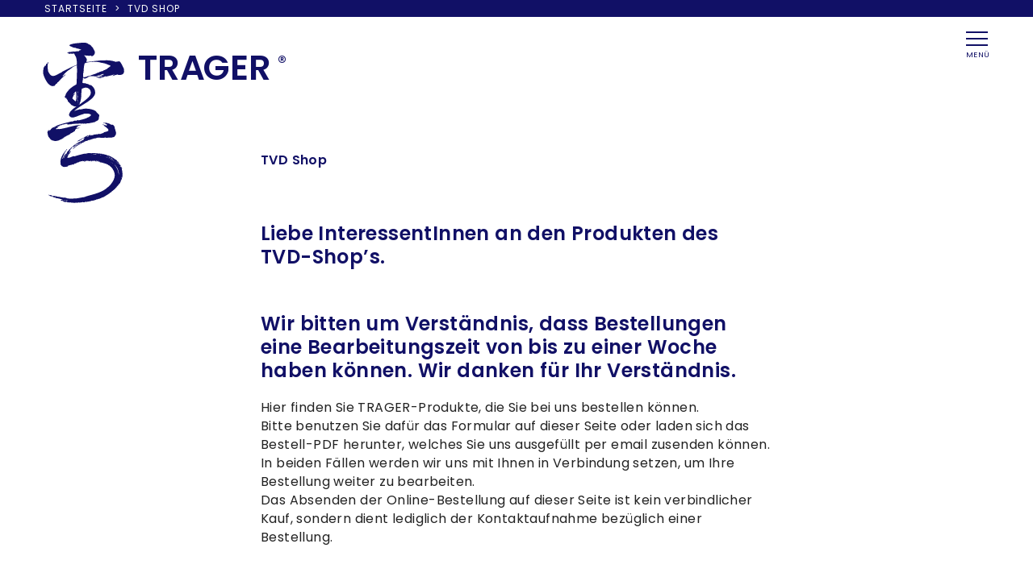

--- FILE ---
content_type: text/html; charset=UTF-8
request_url: https://trager.de/tvd-shop/
body_size: 64167
content:
<!doctype html>
<html lang="de">
<head>
  <meta charset="UTF-8">
  <meta name="viewport" content="width=device-width, initial-scale=1">
  <link rel="profile" href="https://gmpg.org/xfn/11">
  <link href="https://fonts.googleapis.com/css?family=Poppins:300,400,600&display=swap"
        rel="stylesheet">
  <link rel="icon" type="image/png" href="/favicon.png">
	<meta name='robots' content='index, follow, max-image-preview:large, max-snippet:-1, max-video-preview:-1' />

	<!-- This site is optimized with the Yoast SEO plugin v26.5 - https://yoast.com/wordpress/plugins/seo/ -->
	<title>TVD Shop - TRAGER Verband Deutschland e.V.</title>
	<link rel="canonical" href="https://trager.de/tvd-shop/" />
	<meta property="og:locale" content="de_DE" />
	<meta property="og:type" content="article" />
	<meta property="og:title" content="TVD Shop - TRAGER Verband Deutschland e.V." />
	<meta property="og:description" content="Liebe InteressentInnen an den Produkten des TVD-Shop&#8217;s. Wir bitten um Verständnis, dass Bestellungen eine Bearbeitungszeit von bis zu einer Woche haben können. Wir danken für Ihr Verständnis. Hier finden Sie TRAGER-Produkte, die Sie bei uns bestellen können.Bitte benutzen Sie dafür das Formular auf dieser Seite oder laden sich das Bestell-PDF herunter, welches Sie uns ausgefüllt [&hellip;]" />
	<meta property="og:url" content="https://trager.de/tvd-shop/" />
	<meta property="og:site_name" content="TRAGER Verband Deutschland e.V." />
	<meta property="article:modified_time" content="2025-10-07T13:30:54+00:00" />
	<meta name="twitter:card" content="summary_large_image" />
	<meta name="twitter:label1" content="Geschätzte Lesezeit" />
	<meta name="twitter:data1" content="1 Minute" />
	<script type="application/ld+json" class="yoast-schema-graph">{"@context":"https://schema.org","@graph":[{"@type":"WebPage","@id":"https://trager.de/tvd-shop/","url":"https://trager.de/tvd-shop/","name":"TVD Shop - TRAGER Verband Deutschland e.V.","isPartOf":{"@id":"https://trager.de/#website"},"datePublished":"2019-11-05T15:30:18+00:00","dateModified":"2025-10-07T13:30:54+00:00","breadcrumb":{"@id":"https://trager.de/tvd-shop/#breadcrumb"},"inLanguage":"de","potentialAction":[{"@type":"ReadAction","target":["https://trager.de/tvd-shop/"]}]},{"@type":"BreadcrumbList","@id":"https://trager.de/tvd-shop/#breadcrumb","itemListElement":[{"@type":"ListItem","position":1,"name":"Startseite","item":"https://trager.de/"},{"@type":"ListItem","position":2,"name":"TVD Shop"}]},{"@type":"WebSite","@id":"https://trager.de/#website","url":"https://trager.de/","name":"TRAGER Verband Deutschland e.V.","description":"Körper- und Bewegungswahrnehmung","publisher":{"@id":"https://trager.de/#organization"},"potentialAction":[{"@type":"SearchAction","target":{"@type":"EntryPoint","urlTemplate":"https://trager.de/?s={search_term_string}"},"query-input":{"@type":"PropertyValueSpecification","valueRequired":true,"valueName":"search_term_string"}}],"inLanguage":"de"},{"@type":"Organization","@id":"https://trager.de/#organization","name":"TRAGER Verband Deutschland e.V.","url":"https://trager.de/","logo":{"@type":"ImageObject","inLanguage":"de","@id":"https://trager.de/#/schema/logo/image/","url":"https://trager.de/wp-content/uploads/2019/01/logo_wolke.png","contentUrl":"https://trager.de/wp-content/uploads/2019/01/logo_wolke.png","width":93,"height":181,"caption":"TRAGER Verband Deutschland e.V."},"image":{"@id":"https://trager.de/#/schema/logo/image/"}}]}</script>
	<!-- / Yoast SEO plugin. -->


<link rel="alternate" type="application/rss+xml" title="TRAGER Verband Deutschland e.V. &raquo; Feed" href="https://trager.de/feed/" />
<link rel="alternate" type="application/rss+xml" title="TRAGER Verband Deutschland e.V. &raquo; Kommentar-Feed" href="https://trager.de/comments/feed/" />
<link rel="alternate" title="oEmbed (JSON)" type="application/json+oembed" href="https://trager.de/wp-json/oembed/1.0/embed?url=https%3A%2F%2Ftrager.de%2Ftvd-shop%2F" />
<link rel="alternate" title="oEmbed (XML)" type="text/xml+oembed" href="https://trager.de/wp-json/oembed/1.0/embed?url=https%3A%2F%2Ftrager.de%2Ftvd-shop%2F&#038;format=xml" />
<style id='wp-img-auto-sizes-contain-inline-css' type='text/css'>
img:is([sizes=auto i],[sizes^="auto," i]){contain-intrinsic-size:3000px 1500px}
/*# sourceURL=wp-img-auto-sizes-contain-inline-css */
</style>
<link rel='stylesheet' id='wp-block-library-css' href='https://trager.de/wp-includes/css/dist/block-library/style.min.css?ver=6.9' type='text/css' media='all' />
<style id='global-styles-inline-css' type='text/css'>
:root{--wp--preset--aspect-ratio--square: 1;--wp--preset--aspect-ratio--4-3: 4/3;--wp--preset--aspect-ratio--3-4: 3/4;--wp--preset--aspect-ratio--3-2: 3/2;--wp--preset--aspect-ratio--2-3: 2/3;--wp--preset--aspect-ratio--16-9: 16/9;--wp--preset--aspect-ratio--9-16: 9/16;--wp--preset--color--black: #000000;--wp--preset--color--cyan-bluish-gray: #abb8c3;--wp--preset--color--white: #ffffff;--wp--preset--color--pale-pink: #f78da7;--wp--preset--color--vivid-red: #cf2e2e;--wp--preset--color--luminous-vivid-orange: #ff6900;--wp--preset--color--luminous-vivid-amber: #fcb900;--wp--preset--color--light-green-cyan: #7bdcb5;--wp--preset--color--vivid-green-cyan: #00d084;--wp--preset--color--pale-cyan-blue: #8ed1fc;--wp--preset--color--vivid-cyan-blue: #0693e3;--wp--preset--color--vivid-purple: #9b51e0;--wp--preset--gradient--vivid-cyan-blue-to-vivid-purple: linear-gradient(135deg,rgb(6,147,227) 0%,rgb(155,81,224) 100%);--wp--preset--gradient--light-green-cyan-to-vivid-green-cyan: linear-gradient(135deg,rgb(122,220,180) 0%,rgb(0,208,130) 100%);--wp--preset--gradient--luminous-vivid-amber-to-luminous-vivid-orange: linear-gradient(135deg,rgb(252,185,0) 0%,rgb(255,105,0) 100%);--wp--preset--gradient--luminous-vivid-orange-to-vivid-red: linear-gradient(135deg,rgb(255,105,0) 0%,rgb(207,46,46) 100%);--wp--preset--gradient--very-light-gray-to-cyan-bluish-gray: linear-gradient(135deg,rgb(238,238,238) 0%,rgb(169,184,195) 100%);--wp--preset--gradient--cool-to-warm-spectrum: linear-gradient(135deg,rgb(74,234,220) 0%,rgb(151,120,209) 20%,rgb(207,42,186) 40%,rgb(238,44,130) 60%,rgb(251,105,98) 80%,rgb(254,248,76) 100%);--wp--preset--gradient--blush-light-purple: linear-gradient(135deg,rgb(255,206,236) 0%,rgb(152,150,240) 100%);--wp--preset--gradient--blush-bordeaux: linear-gradient(135deg,rgb(254,205,165) 0%,rgb(254,45,45) 50%,rgb(107,0,62) 100%);--wp--preset--gradient--luminous-dusk: linear-gradient(135deg,rgb(255,203,112) 0%,rgb(199,81,192) 50%,rgb(65,88,208) 100%);--wp--preset--gradient--pale-ocean: linear-gradient(135deg,rgb(255,245,203) 0%,rgb(182,227,212) 50%,rgb(51,167,181) 100%);--wp--preset--gradient--electric-grass: linear-gradient(135deg,rgb(202,248,128) 0%,rgb(113,206,126) 100%);--wp--preset--gradient--midnight: linear-gradient(135deg,rgb(2,3,129) 0%,rgb(40,116,252) 100%);--wp--preset--font-size--small: 13px;--wp--preset--font-size--medium: 20px;--wp--preset--font-size--large: 36px;--wp--preset--font-size--x-large: 42px;--wp--preset--spacing--20: 0.44rem;--wp--preset--spacing--30: 0.67rem;--wp--preset--spacing--40: 1rem;--wp--preset--spacing--50: 1.5rem;--wp--preset--spacing--60: 2.25rem;--wp--preset--spacing--70: 3.38rem;--wp--preset--spacing--80: 5.06rem;--wp--preset--shadow--natural: 6px 6px 9px rgba(0, 0, 0, 0.2);--wp--preset--shadow--deep: 12px 12px 50px rgba(0, 0, 0, 0.4);--wp--preset--shadow--sharp: 6px 6px 0px rgba(0, 0, 0, 0.2);--wp--preset--shadow--outlined: 6px 6px 0px -3px rgb(255, 255, 255), 6px 6px rgb(0, 0, 0);--wp--preset--shadow--crisp: 6px 6px 0px rgb(0, 0, 0);}:where(.is-layout-flex){gap: 0.5em;}:where(.is-layout-grid){gap: 0.5em;}body .is-layout-flex{display: flex;}.is-layout-flex{flex-wrap: wrap;align-items: center;}.is-layout-flex > :is(*, div){margin: 0;}body .is-layout-grid{display: grid;}.is-layout-grid > :is(*, div){margin: 0;}:where(.wp-block-columns.is-layout-flex){gap: 2em;}:where(.wp-block-columns.is-layout-grid){gap: 2em;}:where(.wp-block-post-template.is-layout-flex){gap: 1.25em;}:where(.wp-block-post-template.is-layout-grid){gap: 1.25em;}.has-black-color{color: var(--wp--preset--color--black) !important;}.has-cyan-bluish-gray-color{color: var(--wp--preset--color--cyan-bluish-gray) !important;}.has-white-color{color: var(--wp--preset--color--white) !important;}.has-pale-pink-color{color: var(--wp--preset--color--pale-pink) !important;}.has-vivid-red-color{color: var(--wp--preset--color--vivid-red) !important;}.has-luminous-vivid-orange-color{color: var(--wp--preset--color--luminous-vivid-orange) !important;}.has-luminous-vivid-amber-color{color: var(--wp--preset--color--luminous-vivid-amber) !important;}.has-light-green-cyan-color{color: var(--wp--preset--color--light-green-cyan) !important;}.has-vivid-green-cyan-color{color: var(--wp--preset--color--vivid-green-cyan) !important;}.has-pale-cyan-blue-color{color: var(--wp--preset--color--pale-cyan-blue) !important;}.has-vivid-cyan-blue-color{color: var(--wp--preset--color--vivid-cyan-blue) !important;}.has-vivid-purple-color{color: var(--wp--preset--color--vivid-purple) !important;}.has-black-background-color{background-color: var(--wp--preset--color--black) !important;}.has-cyan-bluish-gray-background-color{background-color: var(--wp--preset--color--cyan-bluish-gray) !important;}.has-white-background-color{background-color: var(--wp--preset--color--white) !important;}.has-pale-pink-background-color{background-color: var(--wp--preset--color--pale-pink) !important;}.has-vivid-red-background-color{background-color: var(--wp--preset--color--vivid-red) !important;}.has-luminous-vivid-orange-background-color{background-color: var(--wp--preset--color--luminous-vivid-orange) !important;}.has-luminous-vivid-amber-background-color{background-color: var(--wp--preset--color--luminous-vivid-amber) !important;}.has-light-green-cyan-background-color{background-color: var(--wp--preset--color--light-green-cyan) !important;}.has-vivid-green-cyan-background-color{background-color: var(--wp--preset--color--vivid-green-cyan) !important;}.has-pale-cyan-blue-background-color{background-color: var(--wp--preset--color--pale-cyan-blue) !important;}.has-vivid-cyan-blue-background-color{background-color: var(--wp--preset--color--vivid-cyan-blue) !important;}.has-vivid-purple-background-color{background-color: var(--wp--preset--color--vivid-purple) !important;}.has-black-border-color{border-color: var(--wp--preset--color--black) !important;}.has-cyan-bluish-gray-border-color{border-color: var(--wp--preset--color--cyan-bluish-gray) !important;}.has-white-border-color{border-color: var(--wp--preset--color--white) !important;}.has-pale-pink-border-color{border-color: var(--wp--preset--color--pale-pink) !important;}.has-vivid-red-border-color{border-color: var(--wp--preset--color--vivid-red) !important;}.has-luminous-vivid-orange-border-color{border-color: var(--wp--preset--color--luminous-vivid-orange) !important;}.has-luminous-vivid-amber-border-color{border-color: var(--wp--preset--color--luminous-vivid-amber) !important;}.has-light-green-cyan-border-color{border-color: var(--wp--preset--color--light-green-cyan) !important;}.has-vivid-green-cyan-border-color{border-color: var(--wp--preset--color--vivid-green-cyan) !important;}.has-pale-cyan-blue-border-color{border-color: var(--wp--preset--color--pale-cyan-blue) !important;}.has-vivid-cyan-blue-border-color{border-color: var(--wp--preset--color--vivid-cyan-blue) !important;}.has-vivid-purple-border-color{border-color: var(--wp--preset--color--vivid-purple) !important;}.has-vivid-cyan-blue-to-vivid-purple-gradient-background{background: var(--wp--preset--gradient--vivid-cyan-blue-to-vivid-purple) !important;}.has-light-green-cyan-to-vivid-green-cyan-gradient-background{background: var(--wp--preset--gradient--light-green-cyan-to-vivid-green-cyan) !important;}.has-luminous-vivid-amber-to-luminous-vivid-orange-gradient-background{background: var(--wp--preset--gradient--luminous-vivid-amber-to-luminous-vivid-orange) !important;}.has-luminous-vivid-orange-to-vivid-red-gradient-background{background: var(--wp--preset--gradient--luminous-vivid-orange-to-vivid-red) !important;}.has-very-light-gray-to-cyan-bluish-gray-gradient-background{background: var(--wp--preset--gradient--very-light-gray-to-cyan-bluish-gray) !important;}.has-cool-to-warm-spectrum-gradient-background{background: var(--wp--preset--gradient--cool-to-warm-spectrum) !important;}.has-blush-light-purple-gradient-background{background: var(--wp--preset--gradient--blush-light-purple) !important;}.has-blush-bordeaux-gradient-background{background: var(--wp--preset--gradient--blush-bordeaux) !important;}.has-luminous-dusk-gradient-background{background: var(--wp--preset--gradient--luminous-dusk) !important;}.has-pale-ocean-gradient-background{background: var(--wp--preset--gradient--pale-ocean) !important;}.has-electric-grass-gradient-background{background: var(--wp--preset--gradient--electric-grass) !important;}.has-midnight-gradient-background{background: var(--wp--preset--gradient--midnight) !important;}.has-small-font-size{font-size: var(--wp--preset--font-size--small) !important;}.has-medium-font-size{font-size: var(--wp--preset--font-size--medium) !important;}.has-large-font-size{font-size: var(--wp--preset--font-size--large) !important;}.has-x-large-font-size{font-size: var(--wp--preset--font-size--x-large) !important;}
/*# sourceURL=global-styles-inline-css */
</style>

<style id='classic-theme-styles-inline-css' type='text/css'>
/*! This file is auto-generated */
.wp-block-button__link{color:#fff;background-color:#32373c;border-radius:9999px;box-shadow:none;text-decoration:none;padding:calc(.667em + 2px) calc(1.333em + 2px);font-size:1.125em}.wp-block-file__button{background:#32373c;color:#fff;text-decoration:none}
/*# sourceURL=/wp-includes/css/classic-themes.min.css */
</style>
<link rel='stylesheet' id='contact-form-7-css' href='https://trager.de/wp-content/plugins/contact-form-7/includes/css/styles.css?ver=6.1.4' type='text/css' media='all' />
<link rel='stylesheet' id='tvd-style-css' href='https://trager.de/wp-content/themes/tvd/style.css?ver=6.9' type='text/css' media='all' />
<link rel='stylesheet' id='tvd-icons-css' href='https://trager.de/wp-content/themes/tvd/font-awesome/css/font-awesome.min.css?ver=6.9' type='text/css' media='all' />
<link rel='stylesheet' id='slidebars-css' href='https://trager.de/wp-content/plugins/off-canvas-sidebars/slidebars/slidebars.css?ver=0.5.9' type='text/css' media='all' />
<link rel='stylesheet' id='off-canvas-sidebars-css' href='https://trager.de/wp-content/plugins/off-canvas-sidebars/css/off-canvas-sidebars.css?ver=0.5.9' type='text/css' media='all' />
<link rel='stylesheet' id='wp-block-heading-css' href='https://trager.de/wp-includes/blocks/heading/style.min.css?ver=6.9' type='text/css' media='all' />
<link rel='stylesheet' id='wp-block-paragraph-css' href='https://trager.de/wp-includes/blocks/paragraph/style.min.css?ver=6.9' type='text/css' media='all' />
<link rel='stylesheet' id='wppb_stylesheet-css' href='https://trager.de/wp-content/plugins/profile-builder/assets/css/style-front-end.css?ver=3.15.1' type='text/css' media='all' />
<script type="text/javascript" src="https://trager.de/wp-includes/js/jquery/jquery.min.js?ver=3.7.1" id="jquery-core-js"></script>
<script type="text/javascript" src="https://trager.de/wp-includes/js/jquery/jquery-migrate.min.js?ver=3.4.1" id="jquery-migrate-js"></script>
<link rel="https://api.w.org/" href="https://trager.de/wp-json/" /><link rel="alternate" title="JSON" type="application/json" href="https://trager.de/wp-json/wp/v2/pages/1405" /><link rel="EditURI" type="application/rsd+xml" title="RSD" href="https://trager.de/xmlrpc.php?rsd" />
<meta name="generator" content="WordPress 6.9" />
<link rel='shortlink' href='https://trager.de/?p=1405' />
</head>

<body class="wp-singular page-template-default page page-id-1405 wp-custom-logo wp-theme-tvd  no-sidebar">
<div id="ocs-site" data-canvas="container" data-ocs-site_close="1" data-ocs-disable_over="0" data-ocs-hide_control_classes="" data-ocs-scroll_lock="">
<div class="top-head">
  <div>
	  <p id="breadcrumbs"><span><span><a href="https://trager.de/">Startseite</a></span> &gt; <span class="breadcrumb_last" aria-current="page">TVD Shop</span></span></p>  </div>
</div>

<div id="page" class="site">
  <a class="skip-link screen-reader-text"
     href="#content">Skip to content</a>

  <header id="masthead" class="site-header">

    <div class="site-branding">
		          <a href="https://trager.de"><img
                    alt="Trager Wolke"
                    src="https://trager.de/wp-content/themes/tvd/images/Trager_Wolke.svg"></a>

          <p class="site-title"><a
                    href="https://trager.de/" rel="home">TRA<span>G</span>ER<span>&reg;</span></a>
          </p>
		
      <button class="openbtn dashicons dashicons-menu ocs-toggle-oc_navigation">
        <span></span><span></span><span></span><span>MENÜ</span></button>
    </div><!-- .site-branding -->


  </header><!-- #masthead -->

  <div id="content" class="site-content">

	<div id="primary" class="content-area">
		<main id="main" class="site-main ">

		
<article id="post-1405" class="post-1405 page type-page status-publish hentry">
	  <header class="entry-header">
	  <h1 class="entry-title">TVD Shop</h1>  </header><!-- .entry-header -->

  <div class="entry-content">
	  
<h2 class="wp-block-heading">Liebe InteressentInnen an den Produkten des TVD-Shop&#8217;s. </h2>



<h2 class="wp-block-heading">Wir bitten um Verständnis, dass Bestellungen eine Bearbeitungszeit von bis zu einer Woche haben können.              Wir danken für Ihr Verständnis.</h2>



<p>Hier finden Sie TRAGER-Produkte, die Sie bei uns bestellen können.<br>Bitte benutzen Sie dafür das Formular auf dieser Seite oder laden sich das Bestell-PDF herunter, welches Sie uns ausgefüllt per email zusenden können. <br>In beiden Fällen werden wir uns mit Ihnen in Verbindung setzen, um Ihre Bestellung weiter zu bearbeiten.<br>Das Absenden der Online-Bestellung auf dieser Seite ist kein verbindlicher Kauf, sondern dient lediglich der Kontaktaufnahme bezüglich einer Bestellung.</p>



<h2 class="wp-block-heading shop-category">Büromaterialien</h2>


<div class="tvd-produkte"><ul class="tvd-produkte-list"><li><div class="tvd-produkt-data"><h3>Notiz &#8211;  Zettelblock</h3><img fetchpriority="high" decoding="async" width="343" height="349" src="https://trager.de/wp-content/uploads/2019/11/Zettelblock_full_w0190_notizblock.jpg" class="attachment-post-thumbnail size-post-thumbnail wp-post-image" alt="" srcset="https://trager.de/wp-content/uploads/2019/11/Zettelblock_full_w0190_notizblock.jpg 343w, https://trager.de/wp-content/uploads/2019/11/Zettelblock_full_w0190_notizblock-295x300.jpg 295w" sizes="(max-width: 343px) 100vw, 343px" /></div><div class="tvd-produkt-content">mit TRAGER Logo und Beschriftung &#8222;TRAGER &#8211; leichter &#8211; freier &#8211; lebendiger&#8220;.
500 Blatt, Größe 9,5 x 9,5 cm<span class="produkt-preis">Preis: 4,00 € inkl. MWSt.</span></span></div></li><li><div class="tvd-produkt-data"><h3>Ringordner</h3><img decoding="async" width="3096" height="4128" src="https://trager.de/wp-content/uploads/2019/11/20170530_174213.jpg" class="attachment-post-thumbnail size-post-thumbnail wp-post-image" alt="" srcset="https://trager.de/wp-content/uploads/2019/11/20170530_174213.jpg 3096w, https://trager.de/wp-content/uploads/2019/11/20170530_174213-225x300.jpg 225w, https://trager.de/wp-content/uploads/2019/11/20170530_174213-768x1024.jpg 768w" sizes="(max-width: 3096px) 100vw, 3096px" /></div><div class="tvd-produkt-content"><p>apricot, mit TRAGER-Logo und Beschriftung</p>
<span class="produkt-preis">Preis: 15,00 € inkl. MWSt.</span></span></div></li><li><div class="tvd-produkt-data"><h3>Briefpapier mit Aufdruck</h3><img decoding="async" width="344" height="487" src="https://trager.de/wp-content/uploads/2019/11/b0010_briefpapier_1-1.jpg" class="attachment-post-thumbnail size-post-thumbnail wp-post-image" alt="" srcset="https://trager.de/wp-content/uploads/2019/11/b0010_briefpapier_1-1.jpg 344w, https://trager.de/wp-content/uploads/2019/11/b0010_briefpapier_1-1-212x300.jpg 212w" sizes="(max-width: 344px) 100vw, 344px" /></div><div class="tvd-produkt-content"><p>mit TRAGER-Logo als Wasserzeichen. In der rechten oberen Ecke Aufdruck &#8222;TRAGER&#8220; und &#8222;Körper- und Bewegungwahrnehmung&#8220;.</p>
<p><strong>(erhältlich nur für TVD-Mitglieder)</strong></p>
<p>&nbsp;</p>
<p>&nbsp;</p>
<span class="produkt-preis">Preis: 0 € inkl. MWSt.</span></span></div></li><li><div class="tvd-produkt-data"><h3>Briefpapier ohne Aufdruck</h3><img loading="lazy" decoding="async" width="344" height="488" src="https://trager.de/wp-content/uploads/2019/11/b0020_briefpapier_2-1.jpg" class="attachment-post-thumbnail size-post-thumbnail wp-post-image" alt="" srcset="https://trager.de/wp-content/uploads/2019/11/b0020_briefpapier_2-1.jpg 344w, https://trager.de/wp-content/uploads/2019/11/b0020_briefpapier_2-1-211x300.jpg 211w" sizes="auto, (max-width: 344px) 100vw, 344px" /></div><div class="tvd-produkt-content"><p>mit TRAGER-Logo als Wasserzeichen, ohne weiteren Aufdruck.</p>
<p><strong>(erhältlich nur für TVD-Mitglieder)</strong></p>
<span class="produkt-preis">Preis: 0 € inkl. MWSt.</span></span></div></li></ul></div>



<h2 class="wp-block-heading shop-category">Werbematerialien</h2>


<div class="tvd-produkte"><ul class="tvd-produkte-list"><li><div class="tvd-produkt-data"><h3>Info-Flyer</h3><img loading="lazy" decoding="async" width="195" height="400" src="https://trager.de/wp-content/uploads/2019/11/Info_flyer.jpg" class="attachment-post-thumbnail size-post-thumbnail wp-post-image" alt="" srcset="https://trager.de/wp-content/uploads/2019/11/Info_flyer.jpg 195w, https://trager.de/wp-content/uploads/2019/11/Info_flyer-146x300.jpg 146w" sizes="auto, (max-width: 195px) 100vw, 195px" /></div><div class="tvd-produkt-content"><p>DIN A4, 2fach gefaltet</p>
<p>Staffelpreise: 0 St. &#8211; 99 St. 0,10 €/St., 100 St.-499 St. 0,07 €/St., ab 500 St. 0,05 €/St.</p>
<p>Auf Anfrage besteht die Möglichkeit, diesen Flyer mit persönlichem Eindruck zu bestellen.</p>
<span class="produkt-preis">Preis: 0.10 € inkl. MWSt.</span></span></div></li><li><div class="tvd-produkt-data"><h3>Ausbildungsflyer</h3><img loading="lazy" decoding="async" width="241" height="500" src="https://trager.de/wp-content/uploads/2019/11/ausbildungsflyer.jpg" class="attachment-post-thumbnail size-post-thumbnail wp-post-image" alt="" srcset="https://trager.de/wp-content/uploads/2019/11/ausbildungsflyer.jpg 241w, https://trager.de/wp-content/uploads/2019/11/ausbildungsflyer-145x300.jpg 145w" sizes="auto, (max-width: 241px) 100vw, 241px" /></div><div class="tvd-produkt-content"><p>Zweifach gefalteter Flyer mit Informationen zur TRAGER Ausbildung.</p>
<p><strong>(erhältlich nur für Mitglieder des TVD)</strong></p>
<span class="produkt-preis">Preis: 0 € inkl. MWSt.</span></span></div></li><li><div class="tvd-produkt-data"><h3>Flanell-Laken</h3><img loading="lazy" decoding="async" width="1320" height="986" src="https://trager.de/wp-content/uploads/2019/11/Laken.jpg" class="attachment-post-thumbnail size-post-thumbnail wp-post-image" alt="" srcset="https://trager.de/wp-content/uploads/2019/11/Laken.jpg 1320w, https://trager.de/wp-content/uploads/2019/11/Laken-300x224.jpg 300w, https://trager.de/wp-content/uploads/2019/11/Laken-768x574.jpg 768w, https://trager.de/wp-content/uploads/2019/11/Laken-1024x765.jpg 1024w" sizes="auto, (max-width: 1320px) 100vw, 1320px" /></div><div class="tvd-produkt-content"><p>150 x 200 cm, flauschiger Griff, 100% Baumwolle, bügelfrei, einlaufsicher, trocknergeeignet und schadstoffgeprüft nach Öko-Tex Standard 100.</p>
<span class="produkt-preis">Preis: 32,00 € inkl. MWSt.</span></span></div></li><li><div class="tvd-produkt-data"><h3>Geschenkgutschein</h3><img loading="lazy" decoding="async" width="409" height="306" src="https://trager.de/wp-content/uploads/2019/11/gutschein_neu.jpg" class="attachment-post-thumbnail size-post-thumbnail wp-post-image" alt="" srcset="https://trager.de/wp-content/uploads/2019/11/gutschein_neu.jpg 409w, https://trager.de/wp-content/uploads/2019/11/gutschein_neu-300x224.jpg 300w" sizes="auto, (max-width: 409px) 100vw, 409px" /></div><div class="tvd-produkt-content"><p>Motiv Blume, DIN lang lang, mit Titel passend zu Flyer und Buch, Innenseite: Kurz-Information über TRAGER, ohne Umschlag</p>
<span class="produkt-preis">Preis: 0,50 € inkl. MWSt.</span></span></div></li><li><div class="tvd-produkt-data"><h3>TRAGER Anhänger gold</h3><img loading="lazy" decoding="async" width="359" height="480" src="https://trager.de/wp-content/uploads/2019/11/Anhanger_gold.jpg" class="attachment-post-thumbnail size-post-thumbnail wp-post-image" alt="" srcset="https://trager.de/wp-content/uploads/2019/11/Anhanger_gold.jpg 359w, https://trager.de/wp-content/uploads/2019/11/Anhanger_gold-224x300.jpg 224w" sizes="auto, (max-width: 359px) 100vw, 359px" /></div><div class="tvd-produkt-content"><p>Die Tanzende Wolke als Anhänger in Gelbgold (585 oder 7501)&nbsp;</p>
<p>Goldschmied Andreas Topp fertigt für uns Einzelstücke.&nbsp;</p>
<p>Lieferzeit ca. 3 bis 4 Wochen.&nbsp;</p>
<p>Da die Materialkosten momentan sehr schwanken, bitte Preise bei mir im Büro anfragen.&nbsp;</p>
<p>&nbsp;</p>
<span class="produkt-preis">Preis:  € inkl. MWSt.</span></span></div></li><li><div class="tvd-produkt-data"><h3>TRAGER Anhänger silber</h3><img loading="lazy" decoding="async" width="1252" height="1252" src="https://trager.de/wp-content/uploads/2021/06/Anhaenger-silber-1.jpg" class="attachment-post-thumbnail size-post-thumbnail wp-post-image" alt="" srcset="https://trager.de/wp-content/uploads/2021/06/Anhaenger-silber-1.jpg 1252w, https://trager.de/wp-content/uploads/2021/06/Anhaenger-silber-1-300x300.jpg 300w, https://trager.de/wp-content/uploads/2021/06/Anhaenger-silber-1-1024x1024.jpg 1024w, https://trager.de/wp-content/uploads/2021/06/Anhaenger-silber-1-150x150.jpg 150w, https://trager.de/wp-content/uploads/2021/06/Anhaenger-silber-1-768x768.jpg 768w" sizes="auto, (max-width: 1252px) 100vw, 1252px" /></div><div class="tvd-produkt-content"><p>Die&nbsp;<em>Tanzende Wolke</em>&nbsp;als Anhänger in Silber</p>
<p>Goldschmied Andreas Topp fertigt für uns Einzelstücke.&nbsp;</p>
<p>Lieferzeit ca. 3 bis 4 Wochen.&nbsp;</p>
<p>Da die Materialkosten momentan sehr schwanken, bitte Preise bei mir im Büro anfragen.&nbsp;</p>
<p>&nbsp;</p>
<span class="produkt-preis">Preis:  € inkl. MWSt.</span></span></div></li><li><div class="tvd-produkt-data"><h3>passende Kette zu Anhänger &#8222;tanzende Wolke&#8220; in Gold</h3></div><div class="tvd-produkt-content"><p>Die passende Kette zum TRAGER-Anhänger&nbsp; &#8222;Tanzende Wolke&#8220; in Gold (585 oder 7501)&nbsp;</p>
<p>Goldschmied Andreas Topp fertigt für uns Einzelstücke.&nbsp;</p>
<p>Lieferzeit ca. 3 bis 4 Wochen.&nbsp;</p>
<p>Da die Materialkosten momentan sehr schwanken, bitte Preise bei mir im Büro anfragen.&nbsp;</p>
<span class="produkt-preis">Preis:  € inkl. MWSt.</span></span></div></li><li><div class="tvd-produkt-data"><h3>passende Kette zu Anhänger &#8222;Tanzende Wolke&#8220; in Silber</h3><img loading="lazy" decoding="async" width="480" height="640" src="https://trager.de/wp-content/uploads/2021/09/Silberkette.jpg" class="attachment-post-thumbnail size-post-thumbnail wp-post-image" alt="" srcset="https://trager.de/wp-content/uploads/2021/09/Silberkette.jpg 480w, https://trager.de/wp-content/uploads/2021/09/Silberkette-225x300.jpg 225w" sizes="auto, (max-width: 480px) 100vw, 480px" /></div><div class="tvd-produkt-content"><p>Die passende Kette zum TRAGER-Anhänger&nbsp; &#8222;Tanzende Wolke&#8220; in Silber&nbsp;</p>
<p>Lieferzeit ca. 3 bis 4 Wochen.&nbsp;</p>
<p>Da die Materialkosten momentan sehr schwanken, bitte Preise bei mir im Büro anfragen.&nbsp;</p>
<p>&nbsp;</p>
<span class="produkt-preis">Preis:  € inkl. MWSt.</span></span></div></li><li><div class="tvd-produkt-data"><h3>MENTASTICS Karten &#8211; &#8222;Beim Autofahren&#8220;</h3><img loading="lazy" decoding="async" width="500" height="305" src="https://trager.de/wp-content/uploads/2019/11/karten_auto-1.jpg" class="attachment-post-thumbnail size-post-thumbnail wp-post-image" alt="" srcset="https://trager.de/wp-content/uploads/2019/11/karten_auto-1.jpg 500w, https://trager.de/wp-content/uploads/2019/11/karten_auto-1-300x183.jpg 300w" sizes="auto, (max-width: 500px) 100vw, 500px" /></div><div class="tvd-produkt-content"><p>Set mit 54 Karten in Deutsch</p>
<span class="produkt-preis">Preis: 15,00 € inkl. MWSt.</span></span></div></li><li><div class="tvd-produkt-data"><h3>MENTASTICS Karten &#8211; &#8222;Im Sitzen&#8220;</h3><img loading="lazy" decoding="async" width="2000" height="1125" src="https://trager.de/wp-content/uploads/2021/06/Karten-Sitzen-3.jpg" class="attachment-post-thumbnail size-post-thumbnail wp-post-image" alt="" srcset="https://trager.de/wp-content/uploads/2021/06/Karten-Sitzen-3.jpg 2000w, https://trager.de/wp-content/uploads/2021/06/Karten-Sitzen-3-300x169.jpg 300w, https://trager.de/wp-content/uploads/2021/06/Karten-Sitzen-3-1024x576.jpg 1024w, https://trager.de/wp-content/uploads/2021/06/Karten-Sitzen-3-768x432.jpg 768w, https://trager.de/wp-content/uploads/2021/06/Karten-Sitzen-3-1536x864.jpg 1536w" sizes="auto, (max-width: 2000px) 100vw, 2000px" /></div><div class="tvd-produkt-content"><p>Set mit 54 Karten in Deutsch, überarbeitete NEUAUFLAGE in neuem Design von Roger Tolle</p>
<p><strong>!!! WIEDER LIEFERBAR !!!</strong></p>
<span class="produkt-preis">Preis: 15,00 € inkl. MWSt.</span></span></div></li><li><div class="tvd-produkt-data"><h3>MENTASTICS Karten – „Im Gehen“</h3><img loading="lazy" decoding="async" width="2000" height="1125" src="https://trager.de/wp-content/uploads/2021/06/Karten-Gehen-3.jpg" class="attachment-post-thumbnail size-post-thumbnail wp-post-image" alt="" srcset="https://trager.de/wp-content/uploads/2021/06/Karten-Gehen-3.jpg 2000w, https://trager.de/wp-content/uploads/2021/06/Karten-Gehen-3-300x169.jpg 300w, https://trager.de/wp-content/uploads/2021/06/Karten-Gehen-3-1024x576.jpg 1024w, https://trager.de/wp-content/uploads/2021/06/Karten-Gehen-3-768x432.jpg 768w, https://trager.de/wp-content/uploads/2021/06/Karten-Gehen-3-1536x864.jpg 1536w" sizes="auto, (max-width: 2000px) 100vw, 2000px" /></div><div class="tvd-produkt-content"><p>Set mit 54 Karten in Deutsch, überarbeitete NEUAUFLAGE in neuem Design von Roger Tolle</p>
<p><strong>!!! WIEDER LIEFERBAR !!!</strong></p>
<span class="produkt-preis">Preis: 15, € inkl. MWSt.</span></span></div></li><li><div class="tvd-produkt-data"><h3>MENTASTICS Karten SET – „Im Sitzen“+&#8220;Im Gehen&#8220;+&#8220;Beim Autofahren&#8220;</h3><img loading="lazy" decoding="async" width="1280" height="720" src="https://trager.de/wp-content/uploads/2021/06/Karten-Set.jpeg" class="attachment-post-thumbnail size-post-thumbnail wp-post-image" alt="" srcset="https://trager.de/wp-content/uploads/2021/06/Karten-Set.jpeg 1280w, https://trager.de/wp-content/uploads/2021/06/Karten-Set-300x169.jpeg 300w, https://trager.de/wp-content/uploads/2021/06/Karten-Set-1024x576.jpeg 1024w, https://trager.de/wp-content/uploads/2021/06/Karten-Set-768x432.jpeg 768w" sizes="auto, (max-width: 1280px) 100vw, 1280px" /></div><div class="tvd-produkt-content"><p>Set mit je 54 Karten in Deutsch, überarbeitete NEUAUFLAGE von &#8222;Im Sitzen&#8220; und &#8222;Im Gehen&#8220; in neuem Design und ehemalige Auflage &#8222;Beim Autofahren&#8220;von Roger Tolle zum günstigen Setpreis.</p>
<span class="produkt-preis">Preis: 40,00 € inkl. MWSt.</span></span></div></li></ul></div>



<h2 class="wp-block-heading shop-category">CD / DVD</h2>


<div class="tvd-produkte"><ul class="tvd-produkte-list"><li><div class="tvd-produkt-data"><h3>Audio-CD &#8222;Mentastics II &#8211; leider momentan NICHT lieferbar !</h3><img loading="lazy" decoding="async" width="569" height="590" src="https://trager.de/wp-content/uploads/2019/11/CD-Mentastics-II.jpg" class="attachment-post-thumbnail size-post-thumbnail wp-post-image" alt="" srcset="https://trager.de/wp-content/uploads/2019/11/CD-Mentastics-II.jpg 569w, https://trager.de/wp-content/uploads/2019/11/CD-Mentastics-II-289x300.jpg 289w" sizes="auto, (max-width: 569px) 100vw, 569px" /></div><div class="tvd-produkt-content"><p>Konzeption: Barbara Reeg-Blech, Martin Heigl, Siegrit Salkowitz<br />
gesprochen von S. Salkowitz und M. Heigl<br />
Diese CD ist die überarbeitete, gesprochene Version des Buches &#8222;Meditation und Bewegung&#8220; von Milton Trager und Catherine Hammond. Sie ist vor allem für Level 1 Studenten und ersetzt in Zukunft das Buch, da dieses vom Verlag nicht mehr neu aufgelegt wird.</p>
<span class="produkt-preis">Preis: 10,00 € inkl. MWSt.</span></span></div></li><li><div class="tvd-produkt-data"><h3>Audio-CD &#8222;Mentastics I &#8211; leider momentan NICHT lieferbar !</h3><img loading="lazy" decoding="async" width="570" height="564" src="https://trager.de/wp-content/uploads/2019/11/CD-Mentastics-I.jpg" class="attachment-post-thumbnail size-post-thumbnail wp-post-image" alt="" srcset="https://trager.de/wp-content/uploads/2019/11/CD-Mentastics-I.jpg 570w, https://trager.de/wp-content/uploads/2019/11/CD-Mentastics-I-300x297.jpg 300w" sizes="auto, (max-width: 570px) 100vw, 570px" /></div><div class="tvd-produkt-content"><p>gesprochen von Martin Heigl, Ulrike Engel und Barbara Reeg-Blech.<br />
Diese CD ist gedacht für Praktiker, die sie für ihre Klienten kopieren können um ihnen Material für zu Hause mitgeben zu können. Sie beinhaltet einfache Mentastics sowie Auszüge aus dem Buch &#8222;Meditation und Bewegung&#8220; von Milton Trager und Catherine Hammond</p>
<span class="produkt-preis">Preis: 10,00 € inkl. MWSt.</span></span></div></li><li><div class="tvd-produkt-data"><h3>DVD &#8222;TRAGER für Kinder REFLEXE RESPONSE&#8220;</h3><img loading="lazy" decoding="async" width="188" height="170" src="https://trager.de/wp-content/uploads/2019/11/DVD_Kinder_G._Neumayr.jpg" class="attachment-post-thumbnail size-post-thumbnail wp-post-image" alt="" /></div><div class="tvd-produkt-content"><p>Gertraud Neumayr (den Inhalt dieser DVD finden Sie als freien Download bei unseren Kollegen aus Österreich)</p>
<p><a href="https://trager.at/trager-kinder-videos/">https://trager.at/trager-kinder-videos/</a></p>
<span class="produkt-preis">Preis: 0,00 € inkl. MWSt.</span></span></div></li><li><div class="tvd-produkt-data"><h3>DVD &#8222;Level 1 Review&#8220;</h3><img loading="lazy" decoding="async" width="2091" height="2003" src="https://trager.de/wp-content/uploads/2019/11/DVD-Level-One-Review-with-Roger-Tolle.jpg" class="attachment-post-thumbnail size-post-thumbnail wp-post-image" alt="" srcset="https://trager.de/wp-content/uploads/2019/11/DVD-Level-One-Review-with-Roger-Tolle.jpg 2091w, https://trager.de/wp-content/uploads/2019/11/DVD-Level-One-Review-with-Roger-Tolle-300x287.jpg 300w, https://trager.de/wp-content/uploads/2019/11/DVD-Level-One-Review-with-Roger-Tolle-768x736.jpg 768w, https://trager.de/wp-content/uploads/2019/11/DVD-Level-One-Review-with-Roger-Tolle-1024x981.jpg 1024w" sizes="auto, (max-width: 2091px) 100vw, 2091px" /></div><div class="tvd-produkt-content"><p><em><strong>Bei Interesse an dieser DVD wende Dich bitte direkt an: Roger Tolle</strong></em></p>
<p><a href="https://www.rogertolle.com/shop">https://www.rogertolle.com/shop</a></p>
<p>mit Roger Tolle</p>
<p><strong>Die DVD ist ausschließlich für Studenten bestimmt, die den Level 1 absolviert haben.</strong></p>
<p>Auf der DVD werden in über 100 Minuten alle Inhalte des Level 1 gezeigt. Sie ist gedacht als Hilfe für den Recall des Trainings und als Unterstützung für die Übungssitzungen. Jedes Kapitel wird als Demonstration gezeigt, ähnlich wie im Training. Sprache ist englisch. Die DVD läuft gut mit dem VLC Mediaplayer, der als Freeware im Internet herunter geladen werden kann.</p>
<span class="produkt-preis">Preis: 37,00 € inkl. MWSt.</span></span></div></li><li><div class="tvd-produkt-data"><h3>DVD &#8222;Level 2 Review&#8220;</h3><img loading="lazy" decoding="async" width="2050" height="1947" src="https://trager.de/wp-content/uploads/2019/11/DVD-Trager-Level-II-Review-with-Roger-Tolle.jpg" class="attachment-post-thumbnail size-post-thumbnail wp-post-image" alt="" srcset="https://trager.de/wp-content/uploads/2019/11/DVD-Trager-Level-II-Review-with-Roger-Tolle.jpg 2050w, https://trager.de/wp-content/uploads/2019/11/DVD-Trager-Level-II-Review-with-Roger-Tolle-300x285.jpg 300w, https://trager.de/wp-content/uploads/2019/11/DVD-Trager-Level-II-Review-with-Roger-Tolle-768x729.jpg 768w, https://trager.de/wp-content/uploads/2019/11/DVD-Trager-Level-II-Review-with-Roger-Tolle-1024x973.jpg 1024w" sizes="auto, (max-width: 2050px) 100vw, 2050px" /></div><div class="tvd-produkt-content"><p><em><strong>Bei Interesse an dieser DVD wende Dich bitte direkt an: Roger Tolle</strong></em></p>
<p><a href="https://www.rogertolle.com/shop">https://www.rogertolle.com/shop</a></p>
<p>mit Roger Tolle</p>
<p><strong>Die DVD ist ausschließlich für Studenten bestimmt, die den Level 2 absolviert haben.</strong></p>
<p>In einer Laufzeit von über 3 Stunden werden alle Inhalte des Level 2 sehr detailliert gezeigt. Es werden viele Anpassungen und Variationen gezeigt, die dem Studenten helfen, sich besser auf viele verschieden Übungspartner einzulassen. Sprache ist englisch. Die DVD läuft gut mit VLC Mediaplayer, der als Freeware im Internet herunter geladen werden kann.</p>
<p>Themen: MENTASTICS für Dich, Nacken, Füße und Beine in Rückenlage, Arme-Brustkorb-Bauch, Beine und Hüften in Bauchlage, Schultern und Rücken</p>
<span class="produkt-preis">Preis: 78,00 € inkl. MWSt.</span></span></div></li><li><div class="tvd-produkt-data"><h3>DVD &#8222;Level 3 Review&#8220;</h3><img loading="lazy" decoding="async" width="260" height="260" src="https://trager.de/wp-content/uploads/2019/11/Roger-Tolle-Level3DVD.png" class="attachment-post-thumbnail size-post-thumbnail wp-post-image" alt="" srcset="https://trager.de/wp-content/uploads/2019/11/Roger-Tolle-Level3DVD.png 260w, https://trager.de/wp-content/uploads/2019/11/Roger-Tolle-Level3DVD-150x150.png 150w" sizes="auto, (max-width: 260px) 100vw, 260px" /></div><div class="tvd-produkt-content"><p><em><strong>Bei Interesse an dieser DVD wende Dich bitte direkt an: Roger Tolle</strong></em></p>
<p><a href="https://www.rogertolle.com/shop">https://www.rogertolle.com/shop</a></p>
<p>mit Roger Tolle</p>
<p><strong>Die DVD ist ausschließlich für Studenten bestimmt, die den Level 3 absolviert haben</strong></p>
<p>In einer Laufzeit von 2h 45m werden alle Inhalte des Level 3 sehr detailliert gezeigt. Die Erfahrung von über 30 Praxisjahren fließt in dieses Video ein und häufige auftauchende Themen in der TRAGER Praxis werden beleuchtet.</p>
<p>Sprache ist englisch, aufgenommen in High Definition. Die DVD läuft gut mit VLC Mediaplayer, der als Freeware im Internet herunter geladen werden kann.</p>
<p>Themen: Trapezius, leichtere Beine, die Last der Verantwortung lösen (im Rücken), die Peripherie mit dem Kern verbinden, Atem, TRAGER im Sitzen, TRAGER im Stehen und Gehen</p>
<span class="produkt-preis">Preis: 78,00 € inkl. MWSt.</span></span></div></li></ul></div>



<h2 class="wp-block-heading shop-category">Print</h2>


<div class="tvd-produkte"><ul class="tvd-produkte-list"><li><div class="tvd-produkt-data"><h3>&#8222;TRAGER Die Frage nach Leichtigkeit&#8220;</h3><img loading="lazy" decoding="async" width="350" height="350" src="https://trager.de/wp-content/uploads/2019/01/tragerbuch.jpg" class="attachment-post-thumbnail size-post-thumbnail wp-post-image" alt="" srcset="https://trager.de/wp-content/uploads/2019/01/tragerbuch.jpg 350w, https://trager.de/wp-content/uploads/2019/01/tragerbuch-150x150.jpg 150w, https://trager.de/wp-content/uploads/2019/01/tragerbuch-300x300.jpg 300w" sizes="auto, (max-width: 350px) 100vw, 350px" /></div><div class="tvd-produkt-content"><p>von Heike Frieß-Oberhofer, Martin Heigl, Matthias Warnck</p>
<p>ISBN 978-3-00-047416-3<br />
2. korrigierte Auflage 2014; gebunden, 74 Seiten, 22 Farbbilder</p>
<span class="produkt-preis">Preis: 10,00 € inkl. MWSt.</span></span></div></li><li><div class="tvd-produkt-data"><h3>&#8222;TRAGER Handbuch&#8220; für Studenten</h3><img loading="lazy" decoding="async" width="1000" height="1333" src="https://trager.de/wp-content/uploads/2019/11/Handbuch-mit-Ringordner.jpg" class="attachment-post-thumbnail size-post-thumbnail wp-post-image" alt="" srcset="https://trager.de/wp-content/uploads/2019/11/Handbuch-mit-Ringordner.jpg 1000w, https://trager.de/wp-content/uploads/2019/11/Handbuch-mit-Ringordner-225x300.jpg 225w, https://trager.de/wp-content/uploads/2019/11/Handbuch-mit-Ringordner-768x1024.jpg 768w" sizes="auto, (max-width: 1000px) 100vw, 1000px" /></div><div class="tvd-produkt-content"><p>Arbeitshandbuch für Studentinnen/Studenten und Praktikerinnen/Praktiker der TRAGER Methode.</p>
<p>Internationaler und nationaler Teil mit TRAGER Ringordner und Register.</p>
<p><strong>(nur erhältlich für TVD-Mitglieder)</strong></p>
<span class="produkt-preis">Preis: 26,00 € inkl. MWSt.</span></span></div></li></ul></div>



<h2 class="wp-block-heading shop-category">Bestellen</h2>



<div class="wpcf7 no-js" id="wpcf7-f1657-p1609-o1" lang="de-DE" dir="ltr" data-wpcf7-id="1657">
<div class="screen-reader-response"><p role="status" aria-live="polite" aria-atomic="true"></p> <ul></ul></div>
<form action="/tvd-shop/#wpcf7-f1657-p1609-o1" method="post" class="wpcf7-form init" aria-label="Kontaktformular" novalidate="novalidate" data-status="init">
<fieldset class="hidden-fields-container"><input type="hidden" name="_wpcf7" value="1657" /><input type="hidden" name="_wpcf7_version" value="6.1.4" /><input type="hidden" name="_wpcf7_locale" value="de_DE" /><input type="hidden" name="_wpcf7_unit_tag" value="wpcf7-f1657-p1609-o1" /><input type="hidden" name="_wpcf7_container_post" value="1609" /><input type="hidden" name="_wpcf7_posted_data_hash" value="" />
</fieldset>
<p>Alle angegebenen Preise sind inklusive Mehrwertsteuer.
</p>
<p><label> Ihr Name (Pflichtfeld)<br />
<span class="wpcf7-form-control-wrap" data-name="bestellform-name"><input size="40" maxlength="400" class="wpcf7-form-control wpcf7-text wpcf7-validates-as-required" aria-required="true" aria-invalid="false" value="" type="text" name="bestellform-name" /></span> </label>
</p>
<p><label> Ihre E-Mail-Adresse (Pflichtfeld)<br />
<span class="wpcf7-form-control-wrap" data-name="bestellform-email"><input size="40" maxlength="400" class="wpcf7-form-control wpcf7-email wpcf7-validates-as-required wpcf7-text wpcf7-validates-as-email" aria-required="true" aria-invalid="false" value="" type="email" name="bestellform-email" /></span> </label>
</p>
<p><label> Ihre Adresse / Telefon (optional)<br />
<span class="wpcf7-form-control-wrap" data-name="bestellform-address"><textarea cols="40" rows="10" maxlength="2000" class="wpcf7-form-control wpcf7-textarea" aria-invalid="false" name="bestellform-address"></textarea></span> </label>
</p>
<h4>Büromaterial
</h4>
<p><label><br />
<span class="wpcf7-form-control-wrap" data-name="anzahl-zettelblock"><input class="wpcf7-form-control wpcf7-number wpcf7-validates-as-number" id="zettelblock" min="0" max="20" aria-invalid="false" value="0" type="number" name="anzahl-zettelblock" /></span> Notiz – Zettelblock <span class="orderform-preis">4,00 €</span><br />
</label><label><br />
<span class="wpcf7-form-control-wrap" data-name="anzahl-kugelschreiber"><input class="wpcf7-form-control wpcf7-number wpcf7-validates-as-number" min="0" max="20" aria-invalid="false" value="0" type="number" name="anzahl-kugelschreiber" /></span> Kugelschreiber <span class="orderform-preis"> € 1,50</span><br />
</label><label><br />
<span class="wpcf7-form-control-wrap" data-name="anzahl-ringordner"><input class="wpcf7-form-control wpcf7-number wpcf7-validates-as-number" id="ringordner" min="0" max="20" aria-invalid="false" value="0" type="number" name="anzahl-ringordner" /></span> Ringordner <span class="orderform-preis">5,00 €</span><br />
</label><label><br />
<span class="wpcf7-form-control-wrap" data-name="anzahl-briefpapier-mit-aufdruck"><input class="wpcf7-form-control wpcf7-number wpcf7-validates-as-number" id="briefpapier-mit-aufdruck" min="0" max="20" aria-invalid="false" value="0" type="number" name="anzahl-briefpapier-mit-aufdruck" /></span> Briefpapier mit Aufdruck <span class="orderform-preis">0,00 €</span><br />
</label><label><br />
<span class="wpcf7-form-control-wrap" data-name="anzahl-briefpapier-ohne-aufdruck"><input class="wpcf7-form-control wpcf7-number wpcf7-validates-as-number" id="briefpapier-ohne-aufdruck" min="0" max="20" aria-invalid="false" value="0" type="number" name="anzahl-briefpapier-ohne-aufdruck" /></span> Briefpapier ohne Aufdruck <span class="orderform-preis">0,00 €</span><br />
</label>
</p>
<h4>Werbematerialien
</h4>
<p><label><br />
<span class="wpcf7-form-control-wrap" data-name="anzahl-infoflyer"><input class="wpcf7-form-control wpcf7-number wpcf7-validates-as-number" id="info-flyer" min="0" max="200" aria-invalid="false" value="0" type="number" name="anzahl-infoflyer" /></span> Info-Flyer <span class="orderform-preis">0.10 €</span><br />
Auf Anfrage besteht die Möglichkeit, diesen Flyer mit persönlichem Eindruck zu bestellen.<br />
</label><label><br />
<span class="wpcf7-form-control-wrap" data-name="anzahl-flanell-laken"><input class="wpcf7-form-control wpcf7-number wpcf7-validates-as-number" id="flanell-laken" min="0" max="20" aria-invalid="false" value="0" type="number" name="anzahl-flanell-laken" /></span> Flanell-Laken <span class="orderform-preis"> € 32,00</span><br />
</label><label><br />
<span class="wpcf7-form-control-wrap" data-name="anzahl-anhaenger-gold"><input class="wpcf7-form-control wpcf7-number wpcf7-validates-as-number" id="anhaenger-gold" min="0" max="20" aria-invalid="false" value="0" type="number" name="anzahl-anhaenger-gold" /></span> TRAGER Anhänger gold <span class="orderform-preis">auf Anfrage €</span><br />
</label><label><br />
<span class="wpcf7-form-control-wrap" data-name="anzahl-geschenkgutschein"><input class="wpcf7-form-control wpcf7-number wpcf7-validates-as-number" id="geschenkgutschein" min="0" max="20" aria-invalid="false" value="0" type="number" name="anzahl-geschenkgutschein" /></span> Geschenkgutschein <span class="orderform-preis">0,50 €</span><br />
</label><label><br />
<span class="wpcf7-form-control-wrap" data-name="anzahl-karten-set"><input class="wpcf7-form-control wpcf7-number wpcf7-validates-as-number" id="karten-set" min="0" max="20" aria-invalid="false" value="0" type="number" name="anzahl-karten-set" /></span> MENTASTICS Karten SET (alle 3) <span class="orderform-preis">40,00 €</span><br />
</label><label><br />
<span class="wpcf7-form-control-wrap" data-name="anzahl-karten-gehen"><input class="wpcf7-form-control wpcf7-number wpcf7-validates-as-number" id="karten-gehen" min="0" max="20" aria-invalid="false" value="0" type="number" name="anzahl-karten-gehen" /></span> MENTASTICS Karten – „Beim Gehen“ <span class="orderform-preis">15,00 €</span><br />
</label><label><br />
<span class="wpcf7-form-control-wrap" data-name="anzahl-karten-auto"><input class="wpcf7-form-control wpcf7-number wpcf7-validates-as-number" id="karten-auto" min="0" max="20" aria-invalid="false" value="0" type="number" name="anzahl-karten-auto" /></span> MENTASTICS Karten – „Beim Autofahren“ <span class="orderform-preis">15,00 €</span><br />
</label><label><br />
<span class="wpcf7-form-control-wrap" data-name="anzahl-karten-sitzen"><input class="wpcf7-form-control wpcf7-number wpcf7-validates-as-number" id="karten-sitzen" min="0" max="20" aria-invalid="false" value="0" type="number" name="anzahl-karten-sitzen" /></span> MENTASTICS Karten – „Im Sitzen“ <span class="orderform-preis">15,00 €</span><br />
</label><label><br />
<span class="wpcf7-form-control-wrap" data-name="anzahl-anhaenger-silber"><input class="wpcf7-form-control wpcf7-number wpcf7-validates-as-number" id="anhaenger-silber" min="0" max="20" aria-invalid="false" value="0" type="number" name="anzahl-anhaenger-silber" /></span> TRAGER Anhänger silber <span class="orderform-preis">auf Anfrage €</span><br />
</label><label><br />
<span class="wpcf7-form-control-wrap" data-name="anzahl-ausbildungsflyer"><input class="wpcf7-form-control wpcf7-number wpcf7-validates-as-number" id="ausbildungsflyer" min="0" max="20" aria-invalid="false" value="0" type="number" name="anzahl-ausbildungsflyer" /></span> Ausbildungsflyer <span class="orderform-preis">0 €</span><br />
</label>
</p>
<h4>CD / DVD
</h4>
<p><label><br />
<span class="wpcf7-form-control-wrap" data-name="anzahl-dvd-session"><input class="wpcf7-form-control wpcf7-number wpcf7-validates-as-number" id="dvd-session" min="0" max="20" aria-invalid="false" value="0" type="number" name="anzahl-dvd-session" /></span> DVD „Session“ <span class="orderform-preis">15,00 €</span><br />
</label><label><br />
<span class="wpcf7-form-control-wrap" data-name="anzahl-dvd-parkinson"><input class="wpcf7-form-control wpcf7-number wpcf7-validates-as-number" id="dvd-parkinson" min="0" max="20" aria-invalid="false" value="0" type="number" name="anzahl-dvd-parkinson" /></span> DVD „Parkinson“ <span class="orderform-preis">15,00 €</span><br />
</label><label><br />
<span class="wpcf7-form-control-wrap" data-name="anzahl-audio-mentastics-2"><input class="wpcf7-form-control wpcf7-number wpcf7-validates-as-number" id="audio-mentastics-2" min="0" max="20" aria-invalid="false" value="0" type="number" name="anzahl-audio-mentastics-2" /></span> Audio-CD „Mentastics II“ <span class="orderform-preis">10,00 €</span><br />
</label><label><br />
<span class="wpcf7-form-control-wrap" data-name="anzahl-audio-mentastics-1"><input class="wpcf7-form-control wpcf7-number wpcf7-validates-as-number" id="audio-mentastics-1" min="0" max="20" aria-invalid="false" value="0" type="number" name="anzahl-audio-mentastics-1" /></span> Audio-CD „Mentastics I“ <span class="orderform-preis">10,00 €</span><br />
</label><label><br />
</label>
</p>
<h4>Print
</h4>
<p><label><br />
<span class="wpcf7-form-control-wrap" data-name="anzahl-leichtigkeit"><input class="wpcf7-form-control wpcf7-number wpcf7-validates-as-number" id="leichtigkeit" min="0" max="20" aria-invalid="false" value="0" type="number" name="anzahl-leichtigkeit" /></span> „TRAGER Die Frage nach Leichtigkeit“ <span class="orderform-preis">10,00 €</span><br />
</label><label><br />
<span class="wpcf7-form-control-wrap" data-name="anzahl-handbuch"><input class="wpcf7-form-control wpcf7-number wpcf7-validates-as-number" id="handbuch" min="0" max="20" aria-invalid="false" value="0" type="number" name="anzahl-handbuch" /></span> „TRAGER Handbuch für Studenten“ (nur erhältlich für TVD-Mitglieder) <span class="orderform-preis">26,00 €</span><br />
</label>
</p>
<p><label>Zusätzliche Information für uns<br />
<span class="wpcf7-form-control-wrap" data-name="information"><textarea cols="40" rows="10" maxlength="2000" class="wpcf7-form-control wpcf7-textarea" aria-invalid="false" name="information"></textarea></span> </label>
</p>
<p><input class="wpcf7-form-control wpcf7-submit has-spinner" type="submit" value="Senden" />
</p><div class="wpcf7-response-output" aria-hidden="true"></div>
</form>
</div>

	    </div><!-- .entry-content -->
	
	</article><!-- #post-1609 -->

		</main><!-- #main -->
	</div><!-- #primary -->


</div><!-- #content -->
</div><!-- #page -->

<footer id="colophon" class="site-footer">
<div class="menu-footer-menu-container"><ul id="footer-menu" class="menu"><li id="menu-item-1168" class="menu-item menu-item-type-post_type menu-item-object-page menu-item-1168"><a href="https://trager.de/kontakt/"><span>Impressum</span></a></li>
<li id="menu-item-1171" class="menu-item menu-item-type-post_type menu-item-object-page menu-item-privacy-policy menu-item-1171"><a rel="privacy-policy" href="https://trager.de/datenschutzerklaerung/"><span>Datenschutz</span></a></li>
<li><a href="https://trager.de/anmelden" title="Anmelden">Anmelden</a></li></ul></div>  <div class="site-info">
    Copyright © 2019 TVD responsive. Alle Rechte vorbehalten.<br>
    Geschäftsstelle: &nbsp; Tanja Kannefass &nbsp; Tel: 0175 – 4293316 &nbsp; e-mail: <a href="mailto:tvd@trager.de">tvd@trager.de</a><br>
  TRAGER®, MENTASTICS® und das Logo „Die tanzende Wolke” sind eingetragene Markenzeichen von TRAGER INTERNATIONAL.
  </div>

  </div><!-- .site-info -->
</footer><!-- #colophon -->


</div><div id="ocs-oc_navigation" class="ocs-slidebar ocs-oc_navigation ocs-size-default ocs-location-right ocs-style-overlay" data-off-canvas="ocs-oc_navigation right overlay" data-ocs-sidebar-id="oc_navigation"><button class="closebtn dashicons dashicons-menu ocs-close-oc_navigation"><span></span><span></span></button><div class="menu-hauptmenue-container"><ul id="primary-menu" class="menu"><li id="menu-item-38" class="menu-item menu-item-type-post_type menu-item-object-page menu-item-has-children menu-item-38"><a href="https://trager.de/was-ist-trager/der-trager-ansatz/"><span>Was ist TRAGER?</span></a>
<ul class="sub-menu">
	<li id="menu-item-31" class="menu-item menu-item-type-post_type menu-item-object-page menu-item-31"><a href="https://trager.de/was-ist-trager/der-trager-ansatz/"><span>Der Trager Ansatz</span></a></li>
	<li id="menu-item-36" class="menu-item menu-item-type-post_type menu-item-object-page menu-item-36"><a href="https://trager.de/was-ist-trager/methoden-und-prinzipien/"><span>Methoden und Prinzipien</span></a></li>
	<li id="menu-item-49" class="menu-item menu-item-type-post_type menu-item-object-page menu-item-49"><a href="https://trager.de/was-ist-trager/mentastics/"><span>MENTASTICS</span></a></li>
	<li id="menu-item-98" class="menu-item menu-item-type-post_type menu-item-object-page menu-item-98"><a href="https://trager.de/was-ist-trager/die-trager-sitzung/"><span>Die TRAGER Sitzung</span></a></li>
	<li id="menu-item-97" class="menu-item menu-item-type-post_type menu-item-object-page menu-item-97"><a href="https://trager.de/was-ist-trager/milton-trager/"><span>Milton Trager</span></a></li>
	<li id="menu-item-96" class="menu-item menu-item-type-post_type menu-item-object-page menu-item-96"><a href="https://trager.de/was-ist-trager/das-trager-logo/"><span>Das TRAGER Logo</span></a></li>
	<li id="menu-item-95" class="menu-item menu-item-type-post_type menu-item-object-page menu-item-95"><a href="https://trager.de/was-ist-trager/trager-in-bildern/"><span>TRAGER in Bildern</span></a></li>
	<li id="menu-item-94" class="menu-item menu-item-type-post_type menu-item-object-page menu-item-94"><a href="https://trager.de/was-ist-trager/videos-zur-trager-arbeit/"><span>Videos zur TRAGER Arbeit</span></a></li>
	<li id="menu-item-870" class="menu-item menu-item-type-post_type menu-item-object-page menu-item-870"><a href="https://trager.de/literatur/"><span>Studien, Presse, Literatur</span></a></li>
</ul>
</li>
<li id="menu-item-159" class="menu-item menu-item-type-post_type menu-item-object-page menu-item-has-children menu-item-159"><a href="https://trager.de/wir-ueber-uns/der-trager-verband/"><span>Wir über uns</span></a>
<ul class="sub-menu">
	<li id="menu-item-37" class="menu-item menu-item-type-post_type menu-item-object-page menu-item-37"><a href="https://trager.de/wir-ueber-uns/der-trager-verband/"><span>Der TRAGER Verband</span></a></li>
	<li id="menu-item-30" class="menu-item menu-item-type-post_type menu-item-object-page menu-item-30"><a href="https://trager.de/wir-ueber-uns/geschichte-und-fakten/"><span>Geschichte und Fakten</span></a></li>
	<li id="menu-item-29" class="menu-item menu-item-type-post_type menu-item-object-page menu-item-29"><a href="https://trager.de/wir-ueber-uns/unsere-satzung/"><span>Unsere Satzung</span></a></li>
	<li id="menu-item-121" class="menu-item menu-item-type-post_type menu-item-object-page menu-item-121"><a href="https://trager.de/wir-ueber-uns/der-vorstand/"><span>Der Vorstand</span></a></li>
	<li id="menu-item-122" class="menu-item menu-item-type-post_type menu-item-object-page menu-item-122"><a href="https://trager.de/wir-ueber-uns/trager-weltweit/"><span>TRAGER weltweit</span></a></li>
	<li id="menu-item-3166" class="menu-item menu-item-type-post_type menu-item-object-page menu-item-3166"><a href="https://trager.de/wir-ueber-uns/netzwerk/"><span>Netzwerk</span></a></li>
</ul>
</li>
<li id="menu-item-2532" class="menu-item menu-item-type-post_type menu-item-object-page menu-item-has-children menu-item-2532"><a href="https://trager.de/infoveranstaltungen/"><span>Kurse</span></a>
<ul class="sub-menu">
	<li id="menu-item-244" class="menu-item menu-item-type-post_type menu-item-object-page menu-item-244"><a href="https://trager.de/infoveranstaltungen/"><span>Einführungskurse</span></a></li>
	<li id="menu-item-243" class="menu-item menu-item-type-post_type menu-item-object-page menu-item-243"><a href="https://trager.de/offene-kurse/"><span>Offene Kurse</span></a></li>
</ul>
</li>
<li id="menu-item-309" class="menu-item menu-item-type-post_type menu-item-object-page menu-item-has-children menu-item-309"><a href="https://trager.de/aus-und-fortbildung/grundausbildung/"><span>Aus- und Fortbildung</span></a>
<ul class="sub-menu">
	<li id="menu-item-299" class="menu-item menu-item-type-post_type menu-item-object-page menu-item-299"><a href="https://trager.de/aus-und-fortbildung/grundausbildung/"><span>Grundausbildung</span></a></li>
	<li id="menu-item-300" class="menu-item menu-item-type-post_type menu-item-object-page menu-item-300"><a href="https://trager.de/aus-und-fortbildung/fortbildung/"><span>Fortbildung</span></a></li>
	<li id="menu-item-301" class="menu-item menu-item-type-post_type menu-item-object-page menu-item-301"><a href="https://trager.de/aus-und-fortbildung/antrag-auf-ausbildung/"><span>Antrag auf Ausbildung</span></a></li>
	<li id="menu-item-302" class="menu-item menu-item-type-post_type menu-item-object-page menu-item-302"><a href="https://trager.de/aus-und-fortbildung/instruktorden-tutoren/"><span>Instruktoren / Tutoren</span></a></li>
	<li id="menu-item-1378" class="menu-item menu-item-type-custom menu-item-object-custom menu-item-1378"><a href="/aus-und-fortbildung/instruktorden-tutoren//#introleader"><span>Introleader</span></a></li>
	<li id="menu-item-304" class="menu-item menu-item-type-post_type menu-item-object-page menu-item-304"><a href="https://trager.de/aus-und-fortbildung/kursorganisation/"><span>Kursorganisation</span></a></li>
	<li id="menu-item-305" class="menu-item menu-item-type-post_type menu-item-object-page menu-item-305"><a href="https://trager.de/aus-und-fortbildung/agb/"><span>AGB</span></a></li>
</ul>
</li>
<li id="menu-item-303" class="menu-item menu-item-type-post_type menu-item-object-page menu-item-303"><a href="https://trager.de/termine/"><span>Termine</span></a></li>
<li id="menu-item-1407" class="menu-item menu-item-type-post_type menu-item-object-page current-menu-item page_item page-item-1405 current_page_item menu-item-1407"><a href="https://trager.de/tvd-shop/" aria-current="page"><span>TVD Shop</span></a></li>
<li id="menu-item-2530" class="menu-item menu-item-type-post_type menu-item-object-page menu-item-2530"><a href="https://trager.de/kontakt/"><span>Kontakt</span></a></li>
<li id="menu-item-246" class="menu-item menu-item-type-post_type menu-item-object-page menu-item-246"><a href="https://trager.de/praktiker/"><span>PraktikerInnen</span></a></li>
<li id="menu-item-141" class="menu-item menu-item-type-post_type menu-item-object-page menu-item-141"><a href="https://trager.de/mitglied-werden/"><span>Mitglied werden</span></a></li>
<li><a href="https://trager.de/anmelden" title="Anmelden">Anmelden</a></li></ul></div></div><script type="speculationrules">
{"prefetch":[{"source":"document","where":{"and":[{"href_matches":"/*"},{"not":{"href_matches":["/wp-*.php","/wp-admin/*","/wp-content/uploads/*","/wp-content/*","/wp-content/plugins/*","/wp-content/themes/tvd/*","/*\\?(.+)"]}},{"not":{"selector_matches":"a[rel~=\"nofollow\"]"}},{"not":{"selector_matches":".no-prefetch, .no-prefetch a"}}]},"eagerness":"conservative"}]}
</script>
<style type="text/css"> 
         /* Hide reCAPTCHA V3 badge */
        .grecaptcha-badge {
        
            visibility: hidden !important;
        
        }
    </style><script type="text/javascript" src="https://trager.de/wp-includes/js/dist/hooks.min.js?ver=dd5603f07f9220ed27f1" id="wp-hooks-js"></script>
<script type="text/javascript" src="https://trager.de/wp-includes/js/dist/i18n.min.js?ver=c26c3dc7bed366793375" id="wp-i18n-js"></script>
<script type="text/javascript" id="wp-i18n-js-after">
/* <![CDATA[ */
wp.i18n.setLocaleData( { 'text direction\u0004ltr': [ 'ltr' ] } );
//# sourceURL=wp-i18n-js-after
/* ]]> */
</script>
<script type="text/javascript" src="https://trager.de/wp-content/plugins/contact-form-7/includes/swv/js/index.js?ver=6.1.4" id="swv-js"></script>
<script type="text/javascript" id="contact-form-7-js-translations">
/* <![CDATA[ */
( function( domain, translations ) {
	var localeData = translations.locale_data[ domain ] || translations.locale_data.messages;
	localeData[""].domain = domain;
	wp.i18n.setLocaleData( localeData, domain );
} )( "contact-form-7", {"translation-revision-date":"2025-10-26 03:28:49+0000","generator":"GlotPress\/4.0.3","domain":"messages","locale_data":{"messages":{"":{"domain":"messages","plural-forms":"nplurals=2; plural=n != 1;","lang":"de"},"This contact form is placed in the wrong place.":["Dieses Kontaktformular wurde an der falschen Stelle platziert."],"Error:":["Fehler:"]}},"comment":{"reference":"includes\/js\/index.js"}} );
//# sourceURL=contact-form-7-js-translations
/* ]]> */
</script>
<script type="text/javascript" id="contact-form-7-js-before">
/* <![CDATA[ */
var wpcf7 = {
    "api": {
        "root": "https:\/\/trager.de\/wp-json\/",
        "namespace": "contact-form-7\/v1"
    }
};
//# sourceURL=contact-form-7-js-before
/* ]]> */
</script>
<script type="text/javascript" src="https://trager.de/wp-content/plugins/contact-form-7/includes/js/index.js?ver=6.1.4" id="contact-form-7-js"></script>
<script type="text/javascript" src="https://trager.de/wp-content/themes/tvd/js/app.js?ver=20151215" id="tvd-navigation-js"></script>
<script type="text/javascript" src="https://trager.de/wp-content/themes/tvd/js/skip-link-focus-fix.js?ver=20151215" id="tvd-skip-link-focus-fix-js"></script>
<script type="text/javascript" src="https://trager.de/wp-content/plugins/off-canvas-sidebars/js/fastclick.js?ver=1.0.6" id="fastclick-js"></script>
<script type="text/javascript" src="https://trager.de/wp-content/plugins/off-canvas-sidebars/slidebars/slidebars.js?ver=0.5.9" id="slidebars-js"></script>
<script type="text/javascript" id="off-canvas-sidebars-js-extra">
/* <![CDATA[ */
var ocsOffCanvasSidebars = {"late_init":"","site_close":"1","link_close":"","disable_over":"0","hide_control_classes":"","scroll_lock":"","legacy_css":"","css_prefix":"ocs","sidebars":{"oc_navigation":{"enable":1,"label":"OC_Navigation","content":"action","location":"right","style":"overlay","size":"default","size_input":"","size_input_type":"%","animation_speed":"","padding":"","background_color":"","background_color_type":"","overwrite_global_settings":0,"site_close":1,"link_close":0,"disable_over":"","hide_control_classes":0,"scroll_lock":0}},"_debug":""};
//# sourceURL=off-canvas-sidebars-js-extra
/* ]]> */
</script>
<script type="text/javascript" src="https://trager.de/wp-content/plugins/off-canvas-sidebars/js/off-canvas-sidebars.js?ver=0.5.9" id="off-canvas-sidebars-js"></script>

</body>
</html>


--- FILE ---
content_type: text/css
request_url: https://trager.de/wp-content/themes/tvd/css/main.css
body_size: 33805
content:
@charset "UTF-8";html{line-height:1.15;-webkit-text-size-adjust:100%}body{margin:0;padding:0;background-color:#fafcf9}body.home .top-head div p{display:none}[canvas=container]{background-color:#fafcf9!important}*,:focus,:hover{outline:0}#ocs-site{padding-bottom:200px}#ocs-site.ocs-close--all .openbtn{display:none}#primary{padding-bottom:32px;padding-top:11px}body.zitat #primary{padding-top:0}#page{max-width:1200px;margin:0 auto}main{padding:0 10px}@media (min-width:992px){main{margin:155px 22.75% 0}main.wide-content{margin:155px 0 0 22.75%}}h1{font-size:2rem;margin:.67rem 0}.clear{clear:both}hr{box-sizing:content-box;height:0;overflow:visible}pre{font-family:monospace,monospace;font-size:1em}a{background-color:transparent}abbr[title]{border-bottom:none;text-decoration:underline;-webkit-text-decoration:underline dotted;text-decoration:underline dotted}b,strong{font-weight:600}.blau{color:#111066}code,kbd,samp{font-family:monospace,monospace;font-size:1em}small{font-size:80%}sub,sup{font-size:75%;line-height:0;position:relative;vertical-align:baseline}sub{bottom:-.25em}sup{top:-.5em}img{border-style:none}button,input,optgroup,select,textarea{font-family:inherit;font-size:100%;line-height:1.15;margin:0}button,input{overflow:visible}button,select{text-transform:none}[type=button],[type=reset],[type=submit],button{-webkit-appearance:button}[type=button]::-moz-focus-inner,[type=reset]::-moz-focus-inner,[type=submit]::-moz-focus-inner,button::-moz-focus-inner{border-style:none;padding:0}fieldset{padding:.35em .75em .625em}legend{box-sizing:border-box;color:inherit;display:table;max-width:100%;padding:0;white-space:normal}progress{vertical-align:baseline}textarea{overflow:auto}[type=checkbox],[type=radio]{box-sizing:border-box;padding:0}[type=number]::-webkit-inner-spin-button,[type=number]::-webkit-outer-spin-button{height:auto}[type=search]{-webkit-appearance:textfield;outline-offset:-2px}[type=search]::-webkit-search-decoration{-webkit-appearance:none}::-webkit-file-upload-button{-webkit-appearance:button;font:inherit}details{display:block}summary{display:list-item}[hidden],template{display:none}body,button,input,optgroup,select,textarea{color:#222;font-family:Poppins,sans-serif;font-size:1rem;line-height:1.46;letter-spacing:.4px}h1,h2,h3,h4,h5,h6{clear:both;font-family:Poppins,sans-serif;font-weight:600;font-size:1rem;color:#111066}h2{font-size:1.5rem;margin-top:54px;line-height:29px}.home h2{letter-spacing:1px}h2 h1,h2 h3{letter-spacing:0}p{margin-bottom:21px;font-family:Poppins,sans-serif}cite,dfn,em,i{font-style:italic}blockquote{margin:0 1.5em}address{margin:0 0 1.5em}pre{background:#eee;font-family:Courier\ 10 Pitch,Courier,monospace;font-size:.9375rem;line-height:1.6;margin-bottom:1.6em;max-width:100%;overflow:auto;padding:1.6em}code,kbd,tt,var{font-family:Monaco,Consolas,Andale Mono,DejaVu Sans Mono,monospace;font-size:.9375rem}abbr,acronym{border-bottom:1px dotted #666;cursor:help}ins,mark{background:#fff9c0;text-decoration:none}big{font-size:125%}html{box-sizing:border-box}*,:after,:before{box-sizing:inherit}hr{background-color:#ccc;border:0;height:1px;margin-bottom:1.5rem}ol,ul{margin:0 0 1.5rem;padding:0}ol li,ul li{margin-bottom:3px}ul{list-style:none}ul li{padding-left:17px;position:relative}ul li:before{content:"•";position:absolute;top:1px;left:0;font-size:1rem;line-height:20px}#colophon ul li,#ocs-oc_navigation ul li,.main-termine ul li,.shortcode-downloads-container ul li,.shortcode-listen ul li,.shortcode-literatur-container ul li,.tvd-personen ul li{padding-left:inherit}#colophon ul li:before,#ocs-oc_navigation ul li:before,.main-termine ul li:before,.shortcode-downloads-container ul li:before,.shortcode-listen ul li:before,.shortcode-literatur-container ul li:before,.tvd-personen ul li:before{content:"";position:static;top:inherit;left:inherit;font-size:0;line-height:0}ol{list-style:decimal}li>ol,li>ul{margin-bottom:0;margin-left:1.5rem}li>ul{margin-left:0}dt{font-weight:700}dd{margin:0 1.5rem 1.5rem}img{height:auto;max-width:100%}figure{margin:1em 0}table{margin:0 0 1.5rem;width:100%}button,input[type=reset],input[type=submit]{line-height:1;padding:.6rem 1rem .4rem;background:#111066;color:#fafcf9;margin-top:20px;cursor:pointer;border:none;font-size:.75rem}button:hover,input[type=reset]:hover,input[type=submit]:hover{background:#e50054}input[type=color],input[type=date],input[type=datetime-local],input[type=datetime],input[type=email],input[type=month],input[type=number],input[type=password],input[type=range],input[type=search],input[type=tel],input[type=text],input[type=time],input[type=url],input[type=week],textarea{color:#e50054;background:#f2fda9;border:none;border-radius:1px;padding:3px 10px}input[type=color]:focus,input[type=date]:focus,input[type=datetime-local]:focus,input[type=datetime]:focus,input[type=email]:focus,input[type=month]:focus,input[type=number]:focus,input[type=password]:focus,input[type=range]:focus,input[type=search]:focus,input[type=tel]:focus,input[type=text]:focus,input[type=time]:focus,input[type=url]:focus,input[type=week]:focus,textarea:focus{color:#e50054}select{border:1px solid #ccc}textarea{width:100%}a{text-decoration:none}a,a:visited{color:#e50054}a:active,a:focus,a:hover{color:#e50054;text-decoration:underline}.screen-reader-text{border:0;clip:rect(1px,1px,1px,1px);-webkit-clip-path:inset(50%);clip-path:inset(50%);height:1px;margin:-1px;overflow:hidden;padding:0;position:absolute!important;width:1px;word-wrap:normal!important}.screen-reader-text:focus{background-color:#f1f1f1;border-radius:3px;box-shadow:0 0 2px 2px rgba(0,0,0,.6);clip:auto!important;-webkit-clip-path:none;clip-path:none;color:#21759b;display:block;font-size:.875rem;font-weight:700;height:auto;left:5px;line-height:normal;padding:15px 23px 14px;text-decoration:none;top:5px;width:auto;z-index:1}#content[tabindex="-1"]:focus{outline:0}.alignleft{display:inline;float:left;margin-right:1.5rem}.alignright{display:inline;float:right;margin-left:1.5rem}.aligncenter{clear:both;display:block;margin-left:auto;margin-right:auto}.clear:after,.clear:before,.comment-content:after,.comment-content:before,.entry-content:after,.entry-content:before,.site-content:after,.site-content:before,.site-footer:after,.site-footer:before,.site-header:after,.site-header:before{content:"";display:table;table-layout:fixed}.clear:after,.comment-content:after,.entry-content:after,.site-content:after,.site-footer:after,.site-header:after{clear:both}.widget{margin:0 0 1.5rem}.widget select{max-width:100%}.sticky{display:block}.updated:not(.published){display:none}.entry-summary,.page-content{margin:1.5rem 0 0}.page-links{clear:both;margin:0 0 1.5rem}.comment-content a{word-wrap:break-word}.bypostauthor{display:block}.infinite-scroll.neverending .site-footer,.infinite-scroll .posts-navigation{display:none}.infinity-end.neverending .site-footer{display:block}.comment-content .wp-smiley,.entry-content .wp-smiley,.page-content .wp-smiley{border:none;margin-bottom:0;margin-top:0;padding:0}embed,iframe,object{max-width:100%}.custom-logo-link{display:inline-block}.wp-caption{margin-bottom:1.5em;max-width:100%}.wp-caption img[class*=wp-image-]{display:block;margin-left:auto;margin-right:auto}.wp-caption .wp-caption-text{margin:.8075rem 0}.wp-caption-text{text-align:center}.gallery{margin-bottom:1.5rem}.gallery-item{display:inline-block;text-align:center;vertical-align:top;width:100%}.gallery-columns-2 .gallery-item{max-width:50%}.gallery-columns-3 .gallery-item{max-width:33.33%}.gallery-columns-4 .gallery-item{max-width:25%}.gallery-columns-5 .gallery-item{max-width:20%}.gallery-columns-6 .gallery-item{max-width:16.66%}.gallery-columns-7 .gallery-item{max-width:14.28%}.gallery-columns-8 .gallery-item{max-width:12.5%}.gallery-columns-9 .gallery-item{max-width:11.11%}.gallery-caption{display:block}.page-template-mitglieder-login-page table{margin:0;width:auto}.page-template-mitglieder-login-page table tr td{padding:10px 0}.page-template-mitglieder-login-page table tr td:first-child{text-align:right;padding-right:20px}.entry-content .wppb-error,.entry-content .wppb-warning,.entry-content p.wppb-success{background:transparent!important}li.wppb-form-field:before{content:"";display:none}.page-id-4550 input#email,.page-id-4583 input#email{pointer-events:none}.page-id-4550 .wppb-required{display:none}.wppb-alert{max-width:550px}a.logout-link{color:#111066!important;background:#f2fda9}.top-head{background:#111066;color:#fafcf9;text-transform:uppercase;font-size:.75rem;padding-top:2px;min-height:21px}.top-head div{max-width:1200px;margin:0 auto;padding:0 10px;letter-spacing:1px}.top-head div p#breadcrumbs{margin:0}.top-head div span.breadcrumb_last{padding-left:5px}.top-head div a{color:#fafcf9;padding:0 5px}.site-branding{position:relative}.site-branding img{width:4rem;margin-top:16px}@media screen and (min-width:668px){.site-branding img{width:7.813rem}}@media (min-width:992px){.site-branding img{position:absolute;left:0;top:0}}.site-branding a:active,.site-branding a:hover,.site-branding a:link,.site-branding a:visited{color:#111066;font-weight:600;text-decoration:none}.site-branding .site-title{position:absolute;font-size:2rem;left:80px;top:22px;letter-spacing:-.2px;margin:0}@media screen and (min-width:668px){.site-branding .site-title{font-size:2.7rem;left:131px;top:32px}}.site-branding .site-title span:first-child{margin-left:-2px}.site-branding .site-title span:last-child{position:absolute;top:9px;right:-13px;font-size:.875rem;display:block;font-weight:400}@media screen and (min-width:668px){.site-branding .site-title span:last-child{font-size:1.3rem;right:-19px}}.site-branding .site-description{font-family:Poppins,sans-serif;font-weight:700;font-size:1.25rem}@media (min-width:769px){#ocs-oc_navigation{height:auto}}#ocs-oc_navigation{padding:10px 5px 5px;margin-top:28px;background-color:#111066;color:#fafcf9;text-transform:uppercase;letter-spacing:1px;line-height:2;border-right:8px solid #fafcf9;max-width:320px}@media (max-width:767px){.ocs-sidebar-active #ocs-oc_navigation{width:100%!important;margin-right:-100%!important;max-width:inherit}}.closebtn,.openbtn{position:absolute;top:8px;right:0;border:none;background:none;cursor:pointer;margin-top:0}.closebtn>span,.openbtn>span{display:block;width:27px;height:2px;background:#111066;margin-bottom:6px}.closebtn>span:last-child,.openbtn>span:last-child{height:15px;background:transparent!important;color:#111066;font-size:.6rem}.closebtn>span:last-child:hover,.openbtn>span:last-child:hover{background:transparent!important;color:#111066}.closebtn:hover,.openbtn:hover{background:transparent}.openbtn:hover>span{background:#e50054}.closebtn{position:relative;top:-7px;right:1px;float:right;margin:0 5px 10px 0}.closebtn>span{display:block;width:25px;height:2px;background:#fafcf9;margin-bottom:6px;position:absolute}.closebtn>span:hover{background:#fafcf9!important}.closebtn>span:first-child{transform:rotate(45deg)}.closebtn>span:nth-child(2){transform:rotate(-45deg);display:block;width:25px;height:2px;margin-bottom:6px;position:absolute}.closebtn>span:nth-child(2),.closebtn>span:nth-child(2):hover{background:#fafcf9!important}.menu-hauptmenue-container{clear:both;display:block;width:100%}#menu-mitglieder_nav ul,.menu-hauptmenue-container ul{list-style:none;margin:0;padding:0;font-size:.938rem}.menu-hauptmenue-container ul li ul{max-height:0;height:unset;overflow:hidden;transition:all .3s ease-in-out}.menu-hauptmenue-container ul li ul li a span{padding-left:20px}.menu-hauptmenue-container ul li.open>ul{max-height:25rem;overflow-y:scroll}.menu-hauptmenue-container ul li.menu-item-has-children>a:after{position:absolute;content:"\f105";font-family:FontAwesome;font-size:22px;text-rendering:auto;-webkit-font-smoothing:antialiased;-moz-osx-font-smoothing:grayscale;color:#fafcf9;top:1px;right:2px;line-height:25px}.menu-hauptmenue-container ul li.menu-item-has-children>a:hover:after{color:#111066}.menu-hauptmenue-container ul li.menu-item-has-children.open>a:after{content:"\f107"}#menu-mitglieder_nav li,.menu-hauptmenue-container li{position:relative;margin-bottom:0}#menu-mitglieder_nav li.current-menu-item>a,.menu-hauptmenue-container li.current-menu-item>a{color:#111066;background-color:#f2fda9}#menu-mitglieder_nav li.current-menu-parent.current-menu-item>a,.menu-hauptmenue-container li.current-menu-parent.current-menu-item>a{color:#fafcf9;background:transparent}#menu-mitglieder_nav li a,.menu-hauptmenue-container li a{color:#fafcf9;padding:0 0 0 10px}#menu-mitglieder_nav li a:hover,.menu-hauptmenue-container li a:hover{text-decoration:none;color:#111066;background-color:#fafcf9}.menu-hauptmenue-container a,.menu-mitglieder_nav-container a{display:block;text-decoration:none}.menu-mitglieder_nav-container{margin:20px 0 0}#menu-mitglieder_nav{list-style-type:none;margin:0;padding:0}#menu-mitglieder_nav li a{text-decoration:none}.menu-hauptmenue-container li.mitglieder-logout{display:none}.menu-hauptmenue-container li.mitglieder-logout a{color:#e50054}body.mitglied .mitglieder-logout{display:block;background:#fafcf9}body.mitglied .mitglieder-login{display:none}#colophon{font-family:Poppins,sans-serif;position:absolute;width:100%;left:0;bottom:0;min-height:112px;background-color:#111066;color:#fafcf9;text-transform:uppercase;text-align:center;font-size:.75rem;letter-spacing:1px}#colophon .site-info{margin:15px 0}#colophon a{color:#fafcf9}#colophon .menu-footer-menu-container{margin:27px 0 23px}#colophon .menu-footer-menu-container #footer-menu{list-style-type:none;display:-ms-flexbox;display:flex;-ms-flex-pack:center;justify-content:center;margin:0;padding:0}#colophon .menu-footer-menu-container #footer-menu li{margin:0 7px}#colophon .menu-footer-menu-container #footer-menu a{color:#fafcf9;text-decoration:underline}#main.main-termine{background:#f5fdc4}#main.main-termine .date-divider{padding-left:40px;margin-top:40px;background:#222}#main.main-termine .date-divider h4{color:#f5fdc4;text-transform:uppercase;font-weight:400;padding:2px 0 1px;letter-spacing:1px}#main.main-termine .date-divider+li.entry{border-top:none;margin-top:40px}@media (min-width:992px){#main.main-termine{margin:155px 1rem 0 calc(22.75% - 40px)!important;padding:0}#main.main-termine .entry-content>p,#main.main-termine h3,#main.main-termine header{padding:20px 0 0 40px}#main.main-termine .termin-filter .filter-termlist,#main.main-termine .termin-filter>h4{padding-left:40px}#main.main-termine .past .entry,#main.main-termine .upcoming .entry{padding-left:40px;border-top:1px solid #999}}#main.main-termine .termin-filter h4{text-transform:uppercase;font-size:.75rem;font-weight:400;color:#222}.more-handle{text-decoration:none;cursor:pointer;color:#222;font-weight:400}.more-handle:before{position:relative;content:"\f105";font-family:FontAwesome;font-size:17px;text-rendering:auto;-webkit-font-smoothing:antialiased;-moz-osx-font-smoothing:grayscale;margin:0 5px 0 0;top:0}.more-handle.more-open:before{content:"\f107";top:2px}.termin-content{display:none;padding:10px 0 20px 20px;max-width:80%}.termin-cat,ul.filter-termlist li{margin-right:12px;letter-spacing:1px}.termin-cancelled,.termin-cat,ul.filter-termlist li{padding:0 4px;font-size:.75rem;text-transform:uppercase}.termin-cancelled{background:#e50054;color:#fff;margin-right:7px}ul.filter-termlist li{width:170px;margin-bottom:3px;cursor:pointer;-webkit-user-select:none;-moz-user-select:none;-ms-user-select:none;user-select:none;background-color:#fafcf9}@media screen and (min-width:940px){ul.filter-termlist{display:-ms-flexbox;display:flex}ul.filter-termlist li{width:auto}}ul.filter-termlist,ul.past,ul.upcoming{list-style:none;margin:20px 0;padding:0}ul.filter-termlist li.entry,ul.past li.entry,ul.upcoming li.entry{margin-bottom:30px}ul.filter-termlist li.entry>h4,ul.past li.entry>h4,ul.upcoming li.entry>h4{margin-bottom:5px}ul.filter-termlist li.entry>h4 a,ul.past li.entry>h4 a,ul.upcoming li.entry>h4 a{color:#111066}ul.filter-termlist li.entry .termin-cat,ul.past li.entry .termin-cat,ul.upcoming li.entry .termin-cat{margin-bottom:30px;display:inline-block}ul.filter-termlist li.termine-filter-alle,ul.past li.termine-filter-alle,ul.upcoming li.termine-filter-alle{color:#fafcf9;background:#222}ul.filter-termlist li.termine-filter-alle.not-alle,ul.past li.termine-filter-alle.not-alle,ul.upcoming li.termine-filter-alle.not-alle{color:#222;background:#fafcf9}ul.past{list-style:none;display:none}ul.past,ul.past .more-handle{color:#7a7979}.filter-termlist .active-filter.einfuehrungskurs,.filter-termlist li.einfuehrungskurs:hover{color:#fff;background:#fe7f13}.termin-cat.einfuehrungskurs{background-color:#fe7f13;color:#fafcf9}.filter-termlist .active-filter.grundausbildung,.filter-termlist li.grundausbildung:hover{color:#fff;background:#03d885}.termin-cat.grundausbildung{background-color:#03d885;color:#fafcf9}.filter-termlist .active-filter.fortbildung-pflicht,.filter-termlist li.fortbildung-pflicht:hover{color:#fff;background:#9367d7}.termin-cat.fortbildung-pflicht{background-color:#9367d7;color:#fafcf9}.filter-termlist .active-filter.fortbildung-wahl,.filter-termlist li.fortbildung-wahl:hover{color:#fff;background:#5de2f3}.termin-cat.fortbildung-wahl{background-color:#5de2f3;color:#fafcf9}.filter-termlist .active-filter.austausch,.filter-termlist li.austausch:hover{color:#fff;background:#a49d90}.termin-cat.austausch{background-color:#a49d90;color:#fafcf9}.filter-termlist .active-filter.offene-kurse,.filter-termlist li.offene-kurse:hover{color:#fff;background:#bd006c}.termin-cat.offene-kurse{background-color:#bd006c;color:#fafcf9}.vergangene-termine{margin-top:120px;cursor:pointer}.vergangene-termine:before{content:"\f105";font-size:20px;width:18px;display:inline-block;font-family:FontAwesome;font-weight:400;text-rendering:auto;-webkit-font-smoothing:antialiased;-moz-osx-font-smoothing:grayscale}.vergangene-termine.vergangene-open:before{content:"\f107"}.termin-pdf{position:relative;padding-left:20px}.termin-pdf:before{content:"\f1c1";font-family:FontAwesome;position:absolute;left:0;top:-1px}.single-termin .entry{padding:20px 20px 40px 40px}section.all{max-width:660px}section.all *{padding:0;margin:0}section.all h1{margin-top:30px}section.all h1 a,section.all h1 a:hover{color:#111066}section.all h2{margin:80px 0 30px;font-size:1.063rem}section.all h2 a,section.all h2 a:hover{color:#111066}section.all h2+div.list{padding-top:0}section.all ul{list-style-type:none;padding:0;margin:0}section.all ul li{display:inline;padding-right:.5%;font-weight:700}section.all .centered{text-align:center}section.all a:link,section.all a:visited{color:#004489;text-decoration:none}section.all a:hover{color:#707070;text-decoration:none}section.all a:active{color:#004489;text-decoration:none}section.all .page-header p{padding:.5% 0}section.all .infobox{font-size:.75em;padding:0 6px;border:1px solid #606060;margin:20px 0;text-align:justify}section.all .topnav{font-size:.85em;padding:1% 0 2%}section.all .topnav a,section.all .topnav a:hover{color:#e50054}section.all .list{clear:both;padding:1.5rem 0 0;margin:0}section.all .list-footer{padding:1% 0;display:none}section.all .gotop{clear:left;padding:0 0 1%;font-size:.8em}section.all .col{display:block;float:left;color:#222;padding:0}section.all .col:first-child{margin-left:0}section.all .group:after,section.all .group:before{content:"";display:table}section.all .group:after{clear:both}section.all .group{zoom:1}section.all .span-1-of-3{width:40%}section.all .span-2-of-3{width:10%;text-align:left}section.all .span-3-of-3{width:49%;padding-left:1%}@media only screen and (max-width:600px){section.all .col{margin:1% 0}section.all .span-1-of-3{width:100%}section.all .span-2-of-3{width:10%}section.all .span-3-of-3{width:89%}}@media only screen and (max-width:240px){section.all .col{font-size:.7em}}.shortcode-downloads-container,.shortcode-literatur-container{margin-top:30px}.shortcode-downloads-container .download ul,.shortcode-downloads-container .literatur ul,.shortcode-literatur-container .download ul,.shortcode-literatur-container .literatur ul{max-height:0;overflow-y:hidden;margin:0;list-style:none}.shortcode-downloads-container .download.artikel,.shortcode-downloads-container .download.formulare,.shortcode-downloads-container .download.protokolle,.shortcode-downloads-container .download.studien,.shortcode-downloads-container .download.texte,.shortcode-downloads-container .literatur.artikel,.shortcode-downloads-container .literatur.formulare,.shortcode-downloads-container .literatur.protokolle,.shortcode-downloads-container .literatur.studien,.shortcode-downloads-container .literatur.texte,.shortcode-literatur-container .download.artikel,.shortcode-literatur-container .download.formulare,.shortcode-literatur-container .download.protokolle,.shortcode-literatur-container .download.studien,.shortcode-literatur-container .download.texte,.shortcode-literatur-container .literatur.artikel,.shortcode-literatur-container .literatur.formulare,.shortcode-literatur-container .literatur.protokolle,.shortcode-literatur-container .literatur.studien,.shortcode-literatur-container .literatur.texte{margin-top:15px}.shortcode-downloads-container .download.artikel li,.shortcode-downloads-container .download.formulare li,.shortcode-downloads-container .download.protokolle li,.shortcode-downloads-container .download.studien li,.shortcode-downloads-container .download.texte li,.shortcode-downloads-container .literatur.artikel li,.shortcode-downloads-container .literatur.formulare li,.shortcode-downloads-container .literatur.protokolle li,.shortcode-downloads-container .literatur.studien li,.shortcode-downloads-container .literatur.texte li,.shortcode-literatur-container .download.artikel li,.shortcode-literatur-container .download.formulare li,.shortcode-literatur-container .download.protokolle li,.shortcode-literatur-container .download.studien li,.shortcode-literatur-container .download.texte li,.shortcode-literatur-container .literatur.artikel li,.shortcode-literatur-container .literatur.formulare li,.shortcode-literatur-container .literatur.protokolle li,.shortcode-literatur-container .literatur.studien li,.shortcode-literatur-container .literatur.texte li{position:relative;margin-bottom:5px;padding-left:22px}.shortcode-downloads-container .download.artikel li i,.shortcode-downloads-container .download.formulare li i,.shortcode-downloads-container .download.protokolle li i,.shortcode-downloads-container .download.studien li i,.shortcode-downloads-container .download.texte li i,.shortcode-downloads-container .literatur.artikel li i,.shortcode-downloads-container .literatur.formulare li i,.shortcode-downloads-container .literatur.protokolle li i,.shortcode-downloads-container .literatur.studien li i,.shortcode-downloads-container .literatur.texte li i,.shortcode-literatur-container .download.artikel li i,.shortcode-literatur-container .download.formulare li i,.shortcode-literatur-container .download.protokolle li i,.shortcode-literatur-container .download.studien li i,.shortcode-literatur-container .download.texte li i,.shortcode-literatur-container .literatur.artikel li i,.shortcode-literatur-container .literatur.formulare li i,.shortcode-literatur-container .literatur.protokolle li i,.shortcode-literatur-container .literatur.studien li i,.shortcode-literatur-container .literatur.texte li i{position:absolute;left:1px;top:4px;color:#e50054}.shortcode-downloads-container .download.artikel li a,.shortcode-downloads-container .download.formulare li a,.shortcode-downloads-container .download.protokolle li a,.shortcode-downloads-container .download.studien li a,.shortcode-downloads-container .download.texte li a,.shortcode-downloads-container .literatur.artikel li a,.shortcode-downloads-container .literatur.formulare li a,.shortcode-downloads-container .literatur.protokolle li a,.shortcode-downloads-container .literatur.studien li a,.shortcode-downloads-container .literatur.texte li a,.shortcode-literatur-container .download.artikel li a,.shortcode-literatur-container .download.formulare li a,.shortcode-literatur-container .download.protokolle li a,.shortcode-literatur-container .download.studien li a,.shortcode-literatur-container .download.texte li a,.shortcode-literatur-container .literatur.artikel li a,.shortcode-literatur-container .literatur.formulare li a,.shortcode-literatur-container .literatur.protokolle li a,.shortcode-literatur-container .literatur.studien li a,.shortcode-literatur-container .literatur.texte li a{color:#222}.shortcode-downloads-container .download.artikel li a:hover,.shortcode-downloads-container .download.formulare li a:hover,.shortcode-downloads-container .download.protokolle li a:hover,.shortcode-downloads-container .download.studien li a:hover,.shortcode-downloads-container .download.texte li a:hover,.shortcode-downloads-container .literatur.artikel li a:hover,.shortcode-downloads-container .literatur.formulare li a:hover,.shortcode-downloads-container .literatur.protokolle li a:hover,.shortcode-downloads-container .literatur.studien li a:hover,.shortcode-downloads-container .literatur.texte li a:hover,.shortcode-literatur-container .download.artikel li a:hover,.shortcode-literatur-container .download.formulare li a:hover,.shortcode-literatur-container .download.protokolle li a:hover,.shortcode-literatur-container .download.studien li a:hover,.shortcode-literatur-container .download.texte li a:hover,.shortcode-literatur-container .literatur.artikel li a:hover,.shortcode-literatur-container .literatur.formulare li a:hover,.shortcode-literatur-container .literatur.protokolle li a:hover,.shortcode-literatur-container .literatur.studien li a:hover,.shortcode-literatur-container .literatur.texte li a:hover{color:#e50054}.shortcode-downloads-container .download.grafiken,.shortcode-downloads-container .literatur.grafiken,.shortcode-literatur-container .download.grafiken,.shortcode-literatur-container .literatur.grafiken{margin-top:15px}.shortcode-downloads-container .download.open ul,.shortcode-downloads-container .literatur.open ul,.shortcode-literatur-container .download.open ul,.shortcode-literatur-container .literatur.open ul{max-height:5000px;padding:10px 0 10px 15px}.shortcode-downloads-container .download h3,.shortcode-downloads-container .literatur h3,.shortcode-literatur-container .download h3,.shortcode-literatur-container .literatur h3{margin:0 0 1px;cursor:pointer}.shortcode-downloads-container .download.grafiken li,.shortcode-downloads-container .literatur.buecher li,.shortcode-literatur-container .download.grafiken li,.shortcode-literatur-container .literatur.buecher li{padding-left:120px;position:relative}.shortcode-downloads-container .download.grafiken li img,.shortcode-downloads-container .literatur.buecher li img,.shortcode-literatur-container .download.grafiken li img,.shortcode-literatur-container .literatur.buecher li img{position:absolute;top:0;left:0;max-width:100px}.zitat article .zitat-container{text-align:center;padding:0 0 0 60px}.zitat article .zitat-container span:last-child{font-size:.75rem;display:block;margin-top:9px}.zitat article .zitat-container span:first-child{font-size:1.5rem;line-height:1.25}.zitat article .zitat-container span:first-child:before{content:"„";display:block;font-size:4.5rem}.zitat article .zitat-container span:first-child:after{content:"“";font-size:4.5rem;display:block;height:2rem}@media (min-width:993px){.zitat article{display:-ms-flexbox;display:flex}.zitat article .zitat-content-col{width:75%}.zitat article .zitat-container{width:25%;-ms-flex-item-align:center;align-self:center}}.milton h1{display:none}.milton h2{display:inline-block;margin-top:8px}.milton figure{margin-top:31px;margin-right:35px!important}@media (min-width:767px){.fg-logo-block.wp-block-image figure{margin-left:13%}}.fg-logo-block-p{padding-top:30px}@media (min-width:767px){.fg-logo-block-p{padding-left:190px}}.fa.fa-angle-down,.fa.fa-angle-right{font-size:19px;width:12px}li>.fa.fa-file-pdf-o{top:2px!important}.mitglieder-login-container input#login{width:121px;padding-left:0;padding-right:0;text-transform:uppercase;letter-spacing:1px}.weiterlesen-link a{position:relative;text-decoration:none}.weiterlesen-link a:before{content:"\f105";display:inline-block;font:normal normal normal 14px/1 FontAwesome;text-rendering:auto;-webkit-font-smoothing:antialiased;font-size:19px;width:12px;margin-right:4px}.weiterlesen-link.active a:before{content:"\f107"}.weiterlesen{display:none;margin-bottom:80px}.weiterlesen.open{display:block}.weiterlesen li{margin-bottom:0}.tvd-praktiker-dl-pdfs span{display:block}.space-below{margin-bottom:40px}.mentastics-textblock{padding-top:11px}.wp-block-image.mentastics-image figure{margin-right:35px}.home main{margin-top:0;text-align:center}.home .front-image{text-align:center;margin:50px 0 16px}.home .entry-content{margin-top:0}.home .entry-content p{margin-top:0;line-height:1.375rem;margin-bottom:28px}.home .site-title{position:relative;font-size:2rem;font-weight:600;line-height:1.4;letter-spacing:-.2px;margin:0}.home .site-title a,.home .site-title a:active,.home .site-title a:hover,.home .site-title a:visited{text-decoration:none;color:#111066}@media screen and (min-width:668px){.home .site-title{font-size:2.7rem}}.home .site-title span:first-child{margin-left:-2px}.home .site-title span:last-child{position:absolute;top:8px;left:162px;font-size:.875rem;display:block;font-weight:400}@media screen and (min-width:668px){.home .site-title span:last-child{font-size:1.3rem;right:-20px}}.home .wolke-front{margin-top:5px;width:86px}ul.tvd-personen-list li{display:-ms-flexbox;display:flex;-ms-flex-wrap:wrap;flex-wrap:wrap;margin-bottom:50px}ul.tvd-personen-list li div.tvd-personen-data{margin-bottom:20px}ul.tvd-personen-list li div.tvd-personen-data img{max-width:50%;float:left;margin-bottom:20px}ul.tvd-personen-list li div.tvd-personen-data .personen-data-small-tetx{float:left}@media (max-width:768px){ul.tvd-personen-list li div.tvd-personen-data .personen-data-small-tetx{padding-left:10px}}@media (min-width:768px){ul.tvd-personen-list li div.tvd-personen-data{width:23%}ul.tvd-personen-list li div.tvd-personen-data img{max-width:100%}ul.tvd-personen-list li div.tvd-personen-data>h3{margin-top:0;position:absolute;top:-5px;left:calc(25% + 17px)}}ul.tvd-personen-list li div.tvd-personen-data span{display:block;font-size:.75rem}ul.tvd-personen-list li div.tvd-personen-content ul li{margin-bottom:0;padding-left:17px;position:relative}ul.tvd-personen-list li div.tvd-personen-content ul li:before{content:"•";position:absolute;top:1px;left:0;font-size:1rem;line-height:20px}@media (min-width:768px){ul.tvd-personen-list li div.tvd-personen-content{width:77%;padding:35px 10px 0 36px}}ul.tvd-personen-list li .personen-status{margin-bottom:10px;display:-ms-flexbox;display:flex;-ms-flex-wrap:wrap;flex-wrap:wrap;text-transform:uppercase}ul.tvd-personen-list li .personen-status span{margin-right:5px;margin-bottom:5px;color:#fafcf9;background:#111066;padding:1px 5px;letter-spacing:1px}.tvd-produkte{display:none}.tvd-produkte.open{display:block}ul.tvd-produkte-list li{display:-ms-flexbox;display:flex;-ms-flex-wrap:wrap;flex-wrap:wrap;margin-bottom:50px;padding-left:0}ul.tvd-produkte-list li:before{content:"";display:none}ul.tvd-produkte-list li .produkt-preis{display:block;margin-top:30px}ul.tvd-produkte-list li div.tvd-produkt-data{margin-bottom:20px}ul.tvd-produkte-list li div.tvd-produkt-data img{max-width:70%;float:left;margin-bottom:20px}@media (min-width:768px){ul.tvd-produkte-list li div.tvd-produkt-data{width:35%}ul.tvd-produkte-list li div.tvd-produkt-data img{max-width:100%}ul.tvd-produkte-list li div.tvd-produkt-data>h3{margin-top:0;position:absolute;top:-5px;left:calc(35% + 36px)}}ul.tvd-produkte-list li div.tvd-produkt-content ul li{margin-bottom:0;padding-left:17px;position:relative}ul.tvd-produkte-list li div.tvd-produkt-content ul li:before{content:"•";position:absolute;top:1px;left:0;font-size:1rem;line-height:20px}@media (min-width:768px){ul.tvd-produkte-list li div.tvd-produkt-content{width:65%;padding:35px 10px 0 36px}}h2.shop-category{margin-bottom:50px;position:relative;cursor:pointer;padding-left:20px}h2.shop-category:before{content:"\f105";font-family:FontAwesome;position:absolute;left:0;top:0;font-weight:400}h2.shop-category.active:before{content:"\f107";left:0;top:0}h2.shop-category+.wpcf7{display:none}h2.shop-category+.wpcf7.open{display:block}h2.shop-category+.wpcf7 h4{margin-top:60px;margin-bottom:0}h2.shop-category+.wpcf7 .orderform-preis{padding-left:15px;font-size:.75rem;background:#7a7979;padding:0 4px;color:#fafcf9}#envirabox-wrap #envirabox-title-inside{font-family:Poppins,sans-serif}#envirabox-wrap #envirabox-content{border-radius:0}#envirabox-wrap #envirabox-close{width:30px;height:30px;background-image:none}#envirabox-wrap #envirabox-close:before{transform:rotate(45deg);top:0}#envirabox-wrap #envirabox-close:after,#envirabox-wrap #envirabox-close:before{content:"";display:block;width:2px;height:20px;border-left:1px solid #fafcf9;position:absolute;left:19px}#envirabox-wrap #envirabox-close:after{transform:rotate(-45deg);top:-1px}#envirabox-wrap #envirabox-close:hover{text-decoration:none}#envirabox-wrap #envirabox-left #envirabox-left-ico{background-image:none}#envirabox-wrap #envirabox-left #envirabox-left-ico:before{content:"\f104";font-family:FontAwesome;font-size:19px;display:block;width:35px;height:35px;padding-top:7px;background:rgba(0,0,0,.4);color:#fafcf9;position:absolute;top:0;left:-5px;text-align:center}#envirabox-wrap #envirabox-right #envirabox-right-ico{background-image:none}#envirabox-wrap #envirabox-right #envirabox-right-ico:before{content:"\f105";font-family:FontAwesome;font-size:19px;display:block;width:35px;height:35px;padding-top:7px;padding-left:5px;background:rgba(0,0,0,.4);color:#fafcf9;position:absolute;top:0;left:0;text-align:center}
/*# sourceMappingURL=main.css.map */


--- FILE ---
content_type: text/javascript
request_url: https://trager.de/wp-content/themes/tvd/js/app.js?ver=20151215
body_size: 2977
content:
'use strict';


jQuery(document).ready(function ($) {

  $('#primary-menu > li.current-menu-parent').addClass('open');

  $('#primary-menu > li.menu-item-has-children > a').click(function () {
    $(this).parent('li').toggleClass('open');
  });

  $('#primary-menu > li.menu-item-has-children > a').not('#primary-menu > li.menu-item-has-children.mitglieder-login > a').click(function (e) {
    e.preventDefault();
  });

  /* Termine */
  $('.more-handle').click(function () {
    $(this).toggleClass('more-open');
    $(this).next('.termin-content').toggle();
  });


  $('.vergangene-termine').click(function () {
    $(this).toggleClass('vergangene-open');
    $('ul.past').toggle();
  });

  /* downloads / literatur accordeon */
  $('.shortcode-downloads-container .download h3, .shortcode-literatur-container .literatur h3').click(function () {
    var icon = $(this).find('i.fa');
    $('.literatur h3 > i, .download h3 > i').removeClass('fa-angle-down').addClass('fa-angle-right');
    if ($(this).parent('.download, .literatur').hasClass('open')) {
      $('.shortcode-downloads-container .download, .shortcode-literatur-container .literatur').removeClass('open');
    } else {
      $('.shortcode-downloads-container .download, .shortcode-literatur-container .literatur').removeClass('open');
      $(this).parent('.download, .literatur').addClass('open');
      icon.removeClass('fa-angle-right').addClass('fa-angle-down');
    }
  });

  /* Filter Termine */
  let terminfilter = $('.filter-termlist li').not('.termine-filter-alle');
  let terminentry = $('ul.upcoming > li, ul.past > li');

  terminfilter.on('click', function () {
    $(this).toggleClass('active-filter');
    var filter = '';
    $('.termine-filter-alle').addClass('not-alle');
    terminfilter.each(function () {
      filter = $(this).data('cat');

      if ($(this).hasClass('active-filter')) {
        terminentry.filter('.' + filter).show();
      } else {
        terminentry.filter('.' + filter).hide();
      }
    });
    if ($('.filter-termlist li.active-filter').length < 1) {
      terminentry.show(); /* show all entries if no filter is active */
      $('.termine-filter-alle').removeClass('not-alle');
    }
  });

  $('.termine-filter-alle').on('click', function () {
    terminfilter.removeClass('active-filter');
    terminentry.show();
    $(this).removeClass('not-alle');
  });

  /* Grundausbildung weiterlesen */
  $('.weiterlesen-link a').on('click', function (e) {
    e.preventDefault();
    var content = $(this).parent('.weiterlesen-link').next('div.weiterlesen');
    var weiterlink = $(this).parent('.weiterlesen-link');


    if (content.hasClass('open')) {
      $('.weiterlesen-link').removeClass('active');
      $('.weiterlesen').removeClass('open');
    } else {
      $('.weiterlesen-link').removeClass('active');
      $('.weiterlesen').removeClass('open');
      content.addClass('open');
      weiterlink.addClass('active');
    }
  });

  /* shop open/close produkt-listen */
  $('h2.shop-category').click(function () {
    $(this).next('.tvd-produkte, .wpcf7').toggleClass('open');
    $(this).toggleClass('active');
  });

});


--- FILE ---
content_type: image/svg+xml
request_url: https://trager.de/wp-content/themes/tvd/images/Trager_Wolke.svg
body_size: 33509
content:
<?xml version="1.0" encoding="utf-8"?>
<!-- Generator: Adobe Illustrator 16.0.0, SVG Export Plug-In . SVG Version: 6.00 Build 0)  -->
<!DOCTYPE svg PUBLIC "-//W3C//DTD SVG 1.1//EN" "http://www.w3.org/Graphics/SVG/1.1/DTD/svg11.dtd">
<svg version="1.1" id="Ebene_1" xmlns="http://www.w3.org/2000/svg" xmlns:xlink="http://www.w3.org/1999/xlink" x="0px" y="0px"
	 width="82px" height="148px" viewBox="256.138 345.445 82 148" enable-background="new 256.138 345.445 82 148"
	 xml:space="preserve">
<g>
	<defs>
		<rect id="SVGID_1_" width="595.277" height="841.89"/>
	</defs>
	<clipPath id="SVGID_2_">
		<use xlink:href="#SVGID_1_"  overflow="visible"/>
	</clipPath>
	<g clip-path="url(#SVGID_2_)">
		<g transform="matrix(1 0 0 1 -394.2914 102.7694)">
			<path fill="#111066" d="M725.019,275.023c0.01-0.705-0.473-1.352-0.75-2.027c-0.506-1.237-1.055-2.218-1.717-3.305
				c-0.342-0.559-0.9-1.388-1.498-1.454c-0.879-0.097-1.924,0.46-2.865,0.352c-0.338-0.039-0.697-0.189-1.057-0.308
				c-0.945-0.315-1.891-0.485-2.863-0.617c-1.783-0.242-3.211-0.34-5.111-0.176c-1.303,0.112-2.658-0.086-3.656,0.088
				c-0.809,0.14-1.836,0.166-2.732,0.264c-1.125,0.124-2.217,0.203-3.305,0.353c-1.73,0.237-3.425,0.469-5.023,0.616
				c0.135-1.106,0.517-2.006,0.134-2.82c-0.136-0.29-0.464-0.477-0.617-0.749c-0.089-0.159-0.083-0.369-0.176-0.529
				c-0.315-0.538-1.067-0.677-1.233-1.322c1.041-0.051,2.108,0.483,2.996,0.132c0.893,0.534,1.975,0.02,2.863,0.044
				c0.093,0.231,0.127,0.52,0.264,0.705c0.27-0.103,0.68-0.434,1.146-0.484c0.063-0.069,0.059-0.205,0.133-0.264
				c0.16-0.027,0.333-0.045,0.527-0.132c0.037-0.11,0.059-0.236,0.045-0.397c0.525-0.488,0.885-1.378,0.793-2.247
				c-0.154-1.45-1.35-2.364-1.631-3.613c-0.654-0.637-1.352-1.233-1.85-2.027c-0.908-0.546-2.119-0.789-2.732-1.63
				c-0.524,0.15-0.994-0.281-1.364-0.353c-0.542-0.104-1.22,0-1.807,0c-2.118,0-3.568,0.309-5.242,0.397
				c-1.766,0.213-3.547,0.423-4.935,0.97c-0.75,0.295-1.7,0.678-0.793,1.277c0.351,0.233,0.894,0.369,1.409,0.617
				c0.948,0.457,1.787,0.932,2.951,0.837c1.227,0.828,3.685,0.683,4.935,1.719c-0.377,0.24-0.957,0.277-1.497,0.352
				c-0.162,0.15-0.173,0.445-0.397,0.617c-0.407,0.313-1.001,0.119-1.851,0.176c-0.844,0.058-1.86,0.502-2.555,0.132
				c-1.277,0.31-2.54,0.43-4.009,0.484c-0.251,0.125-0.315,0.438-0.617,0.573c-0.202,0.09-0.636-0.046-0.661,0.308
				c0.661-0.189,1.048,0.318,1.631,0.484c0.521,0.15,0.993-0.091,1.586-0.088c0.238,0.001,0.48,0.117,0.749,0.132
				c0.593,0.034,1.447-0.254,1.939-0.045c0.282,1.169,1.088,1.889,1.454,2.908c0.604,1.677,0.644,4.123,0.705,6.036
				c-4.271,1.558-7.983,3.677-11.895,5.595c-0.094,0.082-0.079,0.273-0.22,0.309c-1.112,0.486-2.153,1.162-3.392,1.806
				c-1.103,0.572-2.33,1.244-3.481,1.366c-1.081,0.114-1.503-0.225-2.203-0.485c-0.808-0.723-2.063-2.557-2.379-3.789
				c-0.111-0.431,0.023-0.729,0-1.102c-0.023-0.351-0.301-0.682-0.308-1.057c-0.01-0.439,0.208-0.786,0.131-1.233
				c-0.021-0.129-0.123-0.259-0.131-0.397c-0.08-1.214,0.566-2.325,0.748-3.348c-0.841,0.23-0.66,1.484-1.454,1.762
				c-0.084-0.122-0.018-0.394-0.264-0.353c-0.299,0.318-0.286,0.948-0.397,1.454c-0.392,0.092-0.521,0.448-0.617,0.837
				c-0.141-0.181-0.062-0.583-0.351-0.617c-0.299,0.384-0.214,0.882-0.441,1.322c-0.127,0.006-0.288-0.024-0.353,0.044
				c-0.21,1.575-0.585,2.834-0.485,4.846c0.507,2.179,1.258,3.922,2.335,5.771c0.795,1.364,1.711,2.883,2.951,3.569
				c0.079,0.141,0.157,0.284,0.265,0.397c0.279,0.15,0.662,0.14,1.013,0.308c0.164,0.079,0.274,0.268,0.44,0.308
				c0.757,0.187,1.43-0.188,2.203-0.176c0.778-0.573,0.989-1.714,2.114-1.939c-0.048-0.401,0.271-0.434,0.264-0.793
				c0.754-0.436,1.445-0.934,1.807-1.762c0.237-0.057,0.412-0.176,0.617-0.264c0.067-0.064,0.039-0.226,0.044-0.352
				c0.75-0.513,1.064-1.461,1.982-1.807c0.113-0.107,0.161-0.279,0.264-0.396c0.089,0,0.176,0,0.264,0
				c0.274-0.483,0.738-0.793,1.147-1.146c0.219-0.19,0.67-0.366,0.439-0.749c-0.674,0.427-1.304,0.898-1.85,1.454
				c-0.123-0.144-0.509-0.046-0.617-0.088c0.247-0.355,0.306-0.899,0.97-0.837c0.104-0.104-0.007-0.216,0-0.352
				c0.497-0.076,0.582-0.563,0.705-1.014c0.216-0.063,0.401-0.157,0.617-0.22c0.346-0.71,0.878-1.006,1.498-1.498
				c0.406-0.322,0.779-0.736,1.146-0.97c0.28-0.179,0.661-0.207,0.925-0.396c0.293-0.21,0.422-0.637,0.75-0.793
				c0.056-0.061,0.191-0.044,0.308-0.044c1.18-1.346,2.915-2.137,4.847-2.732c0.287,5.328-0.079,10.372-0.309,15.42
				c-1.941,1.07-3.781,2.24-5.418,3.612c-0.064,0.113-0.042,0.311-0.132,0.397c-0.112,0.022-0.197,0.025-0.353,0.088
				c-1.05,1.624-2.718,2.628-3.085,4.936c-0.268,0.362-0.628,0.634-0.528,1.364c0.08,0.111,0.273,0.11,0.353,0.221
				c-0.246,0.245,0.055,0.502,0.132,0.793c0.484,0.067,0.325-0.726,0.661-0.661c0.197,0.053-0.076,0.236,0.044,0.396
				c0.062,0.081,0.214-0.068,0.309,0.044c-0.122,0.139-0.394,0.324-0.309,0.528c0.499,0.163,0.66,0.662,1.014,0.97
				c0.076,0.351,0.184,0.668,0.264,1.014c0.655,0.873,1.499,1.521,2.203,2.291c0.232,0.254,0.438,0.595,0.704,0.793
				c0.574,0.424,1.409,0.39,1.719,1.013c0.574-0.061,0.909,0.12,1.279,0.265c0.203-0.192,0.672-0.121,1.057-0.132
				c-1.579,1.228-3.339,2.271-4.539,3.877c-0.117,0-0.252-0.017-0.308,0.044c-0.019,0.193,0.135,0.145,0.044,0.309
				c-0.399,0.133-0.425,0.501-0.573,0.881c-0.174,0.447-0.52,0.856-0.572,1.233c-0.249,1.788,1.314,2.549,2.73,2.688
				c0.705,0.069,1.155-0.187,1.763-0.353c0.412-0.112,0.852-0.229,1.233-0.352c1.432-0.465,2.794-1.245,4.185-1.542
				c0.219-0.133,0.44-0.298,0.75-0.22c0.248-0.26,0.717-0.211,1.057-0.353c0.216-0.09,0.364-0.231,0.528-0.265
				c0.391-0.078,1.213-0.012,1.938-0.044c0.873-0.038,1.699-0.013,2.158,0.132c0.422,0.132,1.424,0.5,1.455,0.881
				c0.037,0.453-0.718,1.005-1.102,1.278c-0.684,0.485-1.227,0.864-2.027,0.925c-0.117,0.087-0.117,0.294-0.265,0.352
				c-2.173,0.81-4.503,1.459-7.005,1.939c-0.096-0.036,0.131-0.428-0.088-0.441c-0.407,0.06-0.686,0.447-1.146,0.529
				c-0.525,0.093-1.002-0.025-1.498,0.044c-0.786,0.11-1.445,0.667-2.247,0.749c-0.325,0.033-0.652-0.043-0.969,0
				c-0.398,0.053-0.81,0.249-1.234,0.353c-3.23,0.786-6.45,1.588-9.252,2.555c-1.648,0.686-2.961,1.709-4.758,2.248
				c-0.48,0.637-1.15,1.082-1.542,1.805c-0.509-0.184-0.596,0.393-0.881,0.574c-0.04,0.275,0.351,0.352,0.221,0.572
				c-0.178-0.102-0.304-0.254-0.397-0.439c0.131-0.221,0.134-0.682-0.088-0.793c-1.435,0.797-1.125,2.609-0.75,3.92
				c0.094,0.324,0.134,0.686,0.221,0.926c0.373,1.041,1.399,1.83,1.894,2.688c0.358,0.039,0.503,0.289,0.662,0.529
				c0.165,0.031,0.211-0.055,0.352-0.047c0.016,0.133,0.07,0.225,0.132,0.311c1.054,0.152,1.965,0.68,3.129,0.572
				c0.868-0.08,1.938-0.242,2.731-0.572c0.304-0.127,0.545-0.352,0.838-0.441c0.717-0.221,1.077-0.406,1.542-0.793
				c0.163-0.031,0.188,0.074,0.354,0.043c0.044-0.439,0.443-0.525,0.836-0.617c-0.046-0.572,0.477-0.58,0.925-0.66
				c0.139-0.197,0.237-0.439,0.441-0.572c0.103,0.088,0.28,0.102,0.484,0.088c0.115-0.193,0.184-0.432,0.396-0.529
				c0.063,0.068,0.173,0.094,0.309,0.088c0.05-0.166-0.042-0.199,0.088-0.264c0.492,0.051,0.487-0.393,0.838-0.484
				c0.102,0,0.205,0,0.308,0c0.162-0.252,0.441-0.24,0.705-0.352c0.647-0.27,1.101-0.689,1.454-1.189
				c0.979-0.102,1.386-0.982,2.291-1.014c0.042-0.383,0.259-0.592,0.529-0.748c0.275,0.088,0.677-0.049,0.748-0.309
				c-0.074-0.16-0.251-0.219-0.176-0.529c0.547-0.156,0.384-0.75,0.837-1.014c0.154-0.088,0.305-0.045,0.485-0.088
				c0.262-0.062,0.545-0.166,0.837-0.221c0.781-0.143,1.499-0.059,1.586-0.66c-1.056,0.096-2.062,0.668-3.084,0.396
				c0.331-0.109,0.738-0.143,0.97-0.352c0.026-0.246-0.181-0.26-0.22-0.441c0.422-0.121,0.606-0.479,1.189-0.441
				c0.013-0.48-0.604-0.203-0.881-0.307c0.327-0.105,0.714-0.094,1.013-0.309c0.044-0.15-0.311-0.125-0.176-0.221
				c0.904-0.146,1.854-0.08,2.379-0.66c-0.685,0.088-1.383,0.082-2.071,0.176c-4.549,0.617-8.354,2.004-12.688,2.863
				c-0.875,0.174-1.812,0.379-2.732,0.441c-0.493,0.033-1.019-0.049-1.542,0c-0.559,0.051-1.333,0.285-1.454-0.264
				c0.333,0.068,0.327-0.201,0.396-0.398c0.554-0.18,1.192-0.277,1.454-0.748c-0.292-0.143-0.464,0.223-0.748,0
				c-0.12,0.143-0.377,0.311-0.566,0.344c-0.002,0.002-0.005,0.006-0.008,0.008c-0.03,0-0.059,0-0.088,0
				c0.028,0.004,0.062,0,0.096-0.008c0.542-0.482,1.218-1.061,2.063-1.094c0.049-0.465,0.566-0.461,0.881-0.66
				c0.062-0.223-0.203-0.121-0.176-0.309c0.335-0.033,0.731-0.555,1.013-0.219c-0.102,0.176-0.482,0.074-0.485,0.352
				c0.237,0.438,0.499-0.203,0.881,0c0.119-0.117-0.185-0.26-0.044-0.396c0.456,0.068,0.764-0.299,1.102-0.309
				c0.099-0.004,0.165,0.105,0.264,0.088c0.393-0.068,0.774-0.479,1.366-0.266c0.191-0.146,0.355-0.32,0.617-0.396
				c0.574,0.322,1.298-0.267,1.762-0.045c-0.252,0.051-0.675,0.137-0.573,0.398c0.052,0.17,0.218-0.045,0.309,0.088
				c0.001,0.104-0.076,0.129-0.044,0.264c0.946-0.102,1.985-0.383,3.304-0.307c0.187-0.064,0.111-0.389,0.353-0.396
				c0.448,0.469,1.249,0.115,1.762-0.09c0.207,0.059,0.343,0.186,0.528,0.266c0.447-0.33,1.154-0.121,2.027-0.178
				c0.816-0.051,1.608-0.31,2.203-0.219c0.789,0.119,1.632,0.193,2.292-0.089c0.195,0.564,0.629,0.16,1.102,0.132
				c0.381-0.021,0.754,0.201,1.012,0c0.127,0.02,0.139,0.156,0.309,0.131c0.381-0.012,0.743-0.303,1.145-0.351
				c0.215-0.025,0.398,0.087,0.617,0.088c0.826,0.004,2.035-0.466,2.996-0.529c0.195-0.013,0.461,0.042,0.617,0
				c0.168-0.045,0.266-0.246,0.439-0.308c0.391-0.14,0.748-0.062,1.102-0.089c0.846-0.624,1.902-1.035,2.863-1.542
				c-0.066-0.358,0.385-0.493,0.574-0.793c0.258-0.41,0.172-1.105,0.264-1.72c0.072-0.48,0.35-0.938,0.354-1.277
				c0.004-0.4-0.404-0.966-0.617-1.234c-0.336-0.419-0.77-0.714-1.146-1.013c-0.5-0.548-0.971-1.419-1.586-1.762
				c-2.164-1.207-5.986-2.065-9.383-1.586c-1.062,0.149-2.218,0.742-3.216,0.353c-0.535,0.347-1.194,0.427-1.849,0.573
				c-0.821,0.183-1.575,0.745-2.423,0.661c2.733-2.48,6.193-4.234,9.252-6.389c0.193,0.019,0.342-0.012,0.439-0.088
				c0.193-0.072,0.162-0.368,0.353-0.44c0.142-0.035,0.222-0.13,0.397-0.132c1.383-1.031,2.836-1.938,4.053-3.129
				c0.607-0.594,0.943-1.407,1.629-1.938c-0.012-0.556,0.295-0.793,0.529-1.102c0.779-3.382-0.988-5.804-2.819-7.313
				c-0.396,0.087-0.456-0.161-0.616-0.308c-0.436-0.143-0.888-0.037-1.367-0.264c-0.306-0.145-0.535-0.533-0.836-0.617
				c-0.27-0.074-0.812-0.016-1.102-0.088c-0.252-0.062-0.653-0.354-0.971-0.441c-1.029-0.282-2.483,0.146-2.51-0.837
				c0.088-0.878,0.41-1.67,0.485-2.555c0.03-0.36-0.181-1.091,0.308-1.19c0.257,0.375,0.67,0.737,1.19,0.749
				c0.588,0.014,1.184-0.506,1.852-0.705c0.574-0.171,0.748-0.513,1.102-0.749c0.783-0.523,1.423-0.568,2.775-0.485
				c0.479,0.03,0.918-0.129,1.367-0.088c0.289,0.027,0.533,0.191,0.793,0.22c0.467,0.053,1.01,0.02,1.453-0.044
				c0.785-0.112,1.193-0.613,1.893-0.749c0.154-0.03,0.332,0.021,0.486,0c1.307-0.178,1.893-1.326,3.48-1.102
				c0.088,0.118,0.23,0.181,0.221,0.397c-0.117,0.06-0.301,0.052-0.441,0.088c-0.914,0.578-1.955,0.918-3.172,1.278
				c-0.75,0.222-1.486,0.572-2.115,0.617c-0.203,0.015-0.438-0.112-0.527,0c0.627,1.094,1.803-0.125,2.467-0.177
				c0.143-0.011,0.314,0.08,0.441,0.089c0.588,0.041,0.863-0.246,1.145-0.573c0.188,0.02,0.238,0.174,0.484,0.132
				c0.188-0.181,0.529-0.438,0.926-0.264c-0.303,0.198-0.617,0.381-0.883,0.616c-0.535,0.04-1.023,0.466-1.674,0.573
				c-0.697,0.115-1.455,0.012-1.498,0.572c0.836-0.017,1.348,0.1,2.027,0c0.867-0.128,1.389-0.888,2.158-0.617
				c0.725-0.42,1.398-0.891,2.555-0.881c0.205,0.014,0.1,0.342,0.309,0.352c0.412-0.264,0.697-0.653,1.498-0.528
				c0.184,0.009,0.135-0.216,0.354-0.177c1.777-0.203,3.264-0.935,4.801-1.233c-0.547,0.511-1.465,0.651-1.762,1.41
				c0.539-0.214,1.232-0.475,1.982-0.705c0.896-0.275,2.205-0.891,2.863-0.22c2.758,0.255,4.697-0.764,4.582-3.392
				C724.851,275.698,724.746,275.244,725.019,275.023z M682.945,260.969c0.345,0.043,0.743-0.068,0.97,0
				C683.789,261.192,683.024,261.347,682.945,260.969z M683.693,295.068c-0.001,0.161-0.157,0.548-0.396,0.617
				C683.401,295.451,683.543,295.256,683.693,295.068z M685.853,300.62c-1.027-0.076-1.247-0.957-1.983-1.322
				c-0.035-0.126-0.089-0.234-0.132-0.352c-0.367-0.06-0.555-0.298-0.749-0.529c0.155-0.605,0.332-1.077,0.616-1.63
				c0.176-0.342,0.294-0.748,0.441-1.014c0.297-0.535,0.942-0.829,1.145-1.409c-0.425-0.072-0.714,0.372-0.925,0.661
				c-0.16,0.043-0.037-0.198-0.176-0.177c-0.165,0.011-0.186,0.166-0.352,0.177c0.652-0.934,1.469-1.703,2.247-2.512
				C686.464,294.936,686.265,298.476,685.853,300.62z M668.626,322.164c-0.2-0.199,0.219-0.467,0.485-0.484
				C669.074,321.964,668.807,322.021,668.626,322.164z M671.49,320.447c0.208-0.088,0.56-0.029,0.705-0.178
				C672.45,320.42,671.581,320.775,671.49,320.447z M687.262,292.866c0.127,0.005,0.288-0.024,0.353,0.044
				c-0.093,0.26-0.003,0.702-0.353,0.705C687.102,293.341,687.259,293.091,687.262,292.866z M686.646,300.268
				c0.013-0.426,0.185-0.789,0.264-1.233c0.196-1.102-0.081-2.373,0.088-3.525c0.031-0.211,0.221-0.403,0.264-0.617
				c0.086-0.414-0.08-0.759,0-1.146c0.701,0.584-0.259,1.312-0.131,2.247c0.015,0.132,0.133,0.161,0.22,0.22
				c0.015,0.191-0.051,0.462,0.088,0.529c-0.236,0.97-0.252,2.107-0.528,3.084C686.87,299.968,686.81,300.19,686.646,300.268z
				 M687.262,299.915c0.345,0.178,0.198,0.785-0.088,0.925C686.989,300.563,687.15,300.153,687.262,299.915z M687.219,301.854
				c0.07-0.253,0.301-0.345,0.528-0.44C687.706,301.695,687.464,301.776,687.219,301.854z M695.325,289.826
				c1.551,0.653,2.659,1.664,2.687,3.79c0.026,2.051-1.516,3.444-2.775,4.582c0.012,0.158-0.081,0.213-0.088,0.353
				c-0.742,0.263-1.197,0.883-1.807,1.366c-0.824,0.654-1.717,1.242-2.599,1.895c-0.631,0.467-1.094,1.008-1.851,1.366
				c-0.318-0.024-0.447,0.14-0.749,0.132c0.192-0.365,0.863-0.252,1.057-0.617c0.017-0.296-0.322-0.236-0.353-0.483
				c0.025-0.402,0.587-0.449,0.529-1.058c0.257-0.309,0.368-0.654,0.221-1.146c0.008-0.168,0.246-0.106,0.264-0.264
				c-0.112-0.372,0.018-0.594,0.221-0.837c-0.424-0.592,0.47-1.264-0.044-1.719c-0.008-0.214,0.257-0.153,0.264-0.353
				c0.076-0.246-0.126-0.482-0.132-0.705c-0.009-0.328,0.164-0.563,0.132-0.881c-0.014-0.138-0.121-0.288-0.132-0.441
				c-0.029-0.396,0.273-0.831,0.308-1.366c0.02-0.297-0.101-0.631-0.088-0.925c0.027-0.66,0.309-1.193,0.176-1.938
				C691.764,290.023,693.682,289.135,695.325,289.826z M708.189,279.913c0.205-0.249,0.533-0.375,0.969-0.396
				C708.935,279.749,708.523,279.793,708.189,279.913z M713.389,272.556c-0.393,0.278-0.625,0.704-1.189,0.837
				c-0.088,0.38-0.438,0.389-0.75,0.617c-0.17,0.125-0.246,0.386-0.395,0.484c-0.27,0.176-0.666,0.19-0.971,0.353
				c-0.287,0.153-0.42,0.365-0.705,0.485c-0.105,0.094-0.188-0.105-0.396-0.044c-0.533,0.153-0.826,0.702-1.365,0.881
				c-0.242,0.08-0.578,0.048-0.883,0.132c-0.5,0.137-0.768,0.442-1.408,0.441c-0.209-0.004-0.148,0.263-0.309,0.308
				c-0.475,0.015-0.844,0.352-1.277,0.484c-0.186,0.057-0.383,0.02-0.574,0.088c-0.205,0.074-0.326,0.249-0.527,0.353
				c-1.154,0.594-2.627,0.844-3.922,1.366c-0.453,0.182-0.8,0.376-1.277,0.485c-0.428,0.097-0.873,0.192-1.321,0.308
				c-1.452,0.374-2.626,1.258-4.362,0.837c0.022-1.094,0.146-2.047,0-2.995c0.395-0.435,0.356-0.907,0.397-1.806
				c0.014-0.35,0.154-0.769,0.131-1.013c-0.011-0.122-0.127-0.235-0.131-0.352c-0.022-0.4,0.126-0.829,0.175-1.233
				c0.148-1.203,0.277-2.526,0.66-3.657c1.642-0.971,3.93-1.037,6.17-1.278c1.586-0.171,3.238,0.009,4.668,0.176
				c0.48,0.056,0.998,0.105,1.455,0.221c0.26,0.064,0.523,0.254,0.793,0.308c0.447,0.091,0.918,0.086,1.365,0.176
				c1.746,0.351,3.584,0.809,4.846,1.63c0.814-0.093,1.221,0.561,1.896,0.749C714.125,272.289,713.68,272.349,713.389,272.556z"/>
		</g>
		<g transform="matrix(1 0 0 1 -394.2914 102.7694)">
			<path fill="#111066" d="M723.478,356.88c-0.09-0.441-0.301-0.766-0.309-1.145c0.164-0.203,0.336-0.398,0.352-0.748
				c-0.199-0.123-0.455,0.027-0.617,0.088c0.041-0.188-0.203-0.225-0.088-0.354c0.18-0.033,0.152,0.143,0.354,0.088
				c0.01-0.348,0.029-0.705-0.176-0.836c-0.117,0-0.234,0-0.352,0c-0.027,0.09,0.053,0.289-0.045,0.309
				c-0.264-0.354-0.426-0.809-0.66-1.191c0.189-0.074,0.393-0.133,0.441-0.352c-0.27-0.254-0.533-0.904-0.971-0.705
				c-0.148-0.232-0.443-0.32-0.396-0.748c0.092-0.057,0.186-0.109,0.264-0.178c-0.049-0.199-0.23-0.268-0.352-0.396
				c-0.156,0.006-0.197,0.127-0.354,0.133c-0.172-0.209-0.4-0.361-0.527-0.617c0.242,0.037,0.264,0.295,0.572,0.266
				c-0.01-0.416-0.316-0.535-0.482-0.793c-0.664-0.305-0.859-1.016-1.412-1.455c-0.203-0.162-0.471-0.213-0.705-0.354
				c-0.4-0.24-0.758-0.602-1.146-0.881c-0.404-0.291-0.832-0.543-1.275-0.793c-0.9-0.502-1.859-0.998-2.732-1.408
				c-0.215-0.104-0.582-0.094-0.838-0.09c-0.26-0.223-0.611-0.357-1.1-0.352c-0.07-0.121-0.152-0.232-0.266-0.311
				c-1.357-0.061-2.07-0.773-3.393-0.527c0.035-0.152-0.049-0.186-0.088-0.266c-1.656-0.195-3.58-0.285-5.375-0.482
				c-1.041-0.115-2.287-0.152-3.305,0.043c-1.044-0.094-2.059-0.199-3.04-0.043c-0.748,0.117-1.444,0.447-2.114,0.439
				c-0.3-0.002-0.49-0.045-0.793,0c-1.038,0.158-2.028,0.494-3.083,0.75c-1.713,0.414-3.423,0.865-4.935,1.41
				c-0.205-0.014-0.19-0.25-0.396-0.264c-1.293,0.229-2.393,1.047-3.745,1.277c-0.415,0.07-1.241,0.143-1.674-0.09
				c0.327-0.449,0.679-0.877,0.705-1.629c0.372-0.273,0.644-0.646,0.748-1.189c0.322,0.045,0.169-0.391,0.529-0.309
				c-0.109-0.594,0.478-0.49,0.396-1.057c0.495-0.166,0.66-0.662,0.881-1.104c-0.491-0.025-0.756,0.529-1.012,0.883
				c-0.432,0.037-0.475,0.465-0.882,0.527c0.147-0.234,0.455-0.309,0.397-0.75c0.355-0.07,0.476-0.373,0.616-0.66
				c-0.101-0.061-0.246-0.076-0.22-0.264c0.337-0.303,0.124-1.043,0.749-0.926c-0.02-0.328-0.018-0.633,0.22-0.703
				c0.185,0.143,0.519,0.059,0.529-0.221c0.068-0.186-0.244,0.01-0.176-0.178c0.269-0.252,0.573-0.537,0.881-0.793
				c0.31-0.256,0.667-0.572,0.97-0.658c0.075,0.367-0.252,0.334-0.221,0.658c0.654-0.197,1.041-0.662,1.454-1.102
				c0.523-0.137,0.736-0.584,1.278-0.705c0.057-0.104,0.018-0.303,0.088-0.395c0.588,0,0.828-0.348,1.145-0.617
				c0.414,0.186,0.405-0.412,0.881-0.309c0.169-0.508,0.736-0.615,1.233-0.793c-0.089,0.203-0.105,0.482-0.308,0.572
				c-0.906-0.008-0.981,0.812-1.806,0.881c-0.36,0.42-0.768,0.789-1.41,0.926c-0.176,0.176-0.398,0.307-0.484,0.572
				c-0.709,0.377-1.132,1.037-1.718,1.498c-0.333,0.262-0.773,0.418-0.75,0.881c0.828-0.068,0.758-1.033,1.631-1.057
				c0.039-0.137,0.12-0.232,0.177-0.354c0.772-0.475,1.246-1.25,2.29-1.453c0.001-0.117-0.016-0.252,0.044-0.309
				c0.421-0.164,0.705-0.396,1.19-0.396c-0.141-0.66,0.908-0.619,1.542-0.705c0.037-0.213-0.041-0.312-0.088-0.441
				c0.559-0.176,0.957-0.51,1.63-0.572c0.064-0.084,0.065-0.229,0.177-0.266c0.094,0.207,0.346-0.018,0.572,0.045
				c0.101-0.17-0.052-0.205-0.044-0.398c0.256-0.131,0.503-0.012,0.704-0.043c0.146-0.666,1.024-0.348,1.498-0.705
				c0.205-0.043,0.06,0.264,0.265,0.221c0.129-0.076,0.041-0.371,0.221-0.396c0.17,0.01,0.324,0.002,0.44-0.045
				c0.126-0.066-0.092-0.205,0.044-0.264c0.295,0.107,0.303-0.076,0.484-0.176c0.861,0.498,1.178-0.506,2.115-0.354
				c0.129-0.033,0.105-0.217,0.221-0.264c0.254,0.176,0.339-0.146,0.529-0.176c1.004,0.102,1.455-0.697,2.379-0.396
				c0.07-0.137,0.256-0.156,0.484-0.133c0.23-0.342,0.758-0.387,1.365-0.354c0.242-0.312,0.744-0.289,1.104-0.088
				c0.441-0.354,1.033-0.062,1.717,0c1.338,0.125,2.99,0.047,3.701-0.307c0.555,0.504,1.256,0.295,2.072,0.221
				c0.975-0.092,2.121,0.119,3.129-0.045c0.289-0.047,0.496-0.236,0.748-0.307c0.447-0.129,0.908-0.035,1.232-0.266
				c0.756-1.027,1.756-1.807,1.543-3.436c-0.096-0.73-0.635-1.561-0.529-2.422c-0.645-0.506-0.479-1.596-0.748-2.379
				c-0.168-0.49-1.012-1.525-1.498-1.631c-0.289-0.064-0.594,0.029-0.838,0c-0.738-0.09-1.156-0.516-1.762-0.838
				c-1.537-0.526-3.068-0.964-5.111-1.057c-0.043,0-0.053,0.036-0.088,0.044c-0.004,0.057-0.057,0.062-0.045,0.132
				c0.451,0.438,1.674-0.036,2.115,0.573c-0.178,0.072-0.373,0.126-0.439,0.308c0.357,0.033,0.619,0.289,0.836,0.396
				c0.33,0.162,0.875,0.049,1.014,0.441c-0.291,0.082-0.545-0.234-0.705,0c0.084,0.166,0.377,0.121,0.396,0.352
				c-0.229-0.006-0.248,0.195-0.311,0.354c-0.852-0.238-1.82-0.82-2.818-0.881c-0.131-0.008-0.52-0.09-0.572,0.133
				c0.523,0.398,1.586,0.264,1.982,0.793c-0.322,0.047-0.438-0.312-0.705-0.178c0.086,0.707,0.986,0.602,1.146,1.234
				c0.299-0.021,0.381,0.174,0.66,0.176c0.266,0.908,1.436,0.912,1.717,1.805c-0.057,0.178-0.115,0.355-0.088,0.617
				c0.07,0.164,0.273,0.197,0.309,0.398c-1.051,0.699-2.568,0.926-3.879,1.365c-0.25,0.719-0.826,0.557-1.629,0.836
				c-0.346,0.119-0.68,0.402-1.057,0.484c-0.514,0.109-0.881-0.1-1.322-0.088c-0.518,0.014-1,0.371-1.453,0.441
				c-0.568-0.305-1.305,0.014-1.764,0.219c-0.514-0.576-1.043,0.184-1.631,0.352c-0.424,0.123-0.818,0.133-1.232,0.047
				c-0.196,0.172-0.498,0.471-0.838,0.352c0.049-0.07,0.144-0.092,0.133-0.221c-0.213-0.154-0.422-0.312-0.617-0.484
				c-0.329,0.223-0.607,0.658-1.014,0.75c-0.299,0.066-0.594-0.053-0.881,0c-0.105,0.02-0.166,0.139-0.264,0.176
				c-0.072,0.027-0.193-0.021-0.266,0c-0.332,0.104-0.557,0.418-0.836,0.529c-0.168,0.066-0.405,0.014-0.53,0.088
				c-0.315,0.188-0.485,0.572-0.836,0.75c-1.359,0.688-2.896,1.229-4.054,2.07c-0.442,0.322-0.93,0.438-1.234,0.66
				c-0.136,0.1-0.405,0.299-0.175,0.617c0.251-0.307,0.639-0.477,1.012-0.66c0.093,0.039,0.13,0.135,0.264,0.131
				c0.325-0.129,0.545-0.365,0.97-0.396c0.025-0.205-0.06-0.266,0-0.396c1.291-0.367,1.997-1.322,3.216-1.762
				c0.195-0.035,0.086,0.236,0.264,0.221c0.162,0.027,0.219-0.277,0.309-0.176c-0.182,0.42-0.749,0.455-0.925,0.881
				c0.213,0.666-0.749,1.26-1.453,1.014c-0.154,0.551-0.602,0.807-1.146,0.969c-0.146-0.016-0.052-0.271-0.264-0.221
				c-0.107,0.174,0.047,0.338-0.089,0.484c-1.254-0.256-1.033,0.965-2.158,0.838c-0.391,0.316-0.73,0.861-1.322,0.836
				c-0.073,0.104-0.015,0.34-0.177,0.354c-0.694,0.01-0.643,0.768-1.365,0.748c-0.157,0.24-0.331,0.463-0.485,0.705
				c-0.609,0.008-0.631,0.604-1.013,0.838c-0.161,0.039-0.235-0.078-0.308,0c-0.346,0.668-1.211,0.816-1.41,1.629
				c-0.152-0.018-0.247,0.02-0.353,0.045c-0.079,0.523-0.682,0.523-0.705,1.102c-0.685,0.562-1.362,1.135-1.498,2.248
				c-1.013,0.662-1.088,2.26-1.983,3.039c0.147,0.523-0.28,0.789-0.528,1.057c0.093-0.566,0.459-0.861,0.484-1.498
				c0.16-0.031,0.24-0.141,0.353-0.221c0-0.117,0-0.234,0-0.352c0.243-0.182,0.388-0.492,0.616-0.881
				c0.129-0.219,0.607-0.885,0.133-0.926c-0.375-0.031-0.366,0.633-0.484,0.969c-0.226-0.033-0.289,0.094-0.485,0.09
				c-0.456,0.924-0.818,1.941-1.234,2.906c-0.329-0.219-0.417,0.355-0.617,0.266c0.167-0.611,0.419-1.137,0.749-1.586
				c-0.153-0.996,0.812-1.162,0.748-2.203c0.462-0.455,0.891-1.158,0.926-1.895c0.289-0.396,1.062-0.51,0.881-1.234
				c0.19-0.088,0.416-0.143,0.573-0.264c-0.039-0.254,0.155-0.396,0.22-0.662c-0.688,0.039-0.852,0.889-1.277,1.322
				c-0.136,0.139-0.361,0.176-0.484,0.311c-0.162,0.17-0.219,0.477-0.396,0.748c-0.148,0.225-0.357,0.439-0.528,0.66
				c-0.677,0.873-1.244,1.678-1.675,2.777c-0.383,0.977-0.804,2.004-1.013,3.084c-0.286,1.477-0.042,2.852,0.221,4.008
				c0.308,0.148,0.608,0.303,0.617,0.75c0.229,0.18,0.502,0.32,0.881,0.354c0.223,0.691,1.067,0.184,1.454,0.572
				c0.214-0.125,0.666-0.414,0.881-0.133c0.851-0.244,1.85-0.229,2.159-0.969c-0.119-0.105-0.252,0.078-0.352-0.045
				c0.325-0.209,0.589-0.02,0.88,0.133c0.02-0.143-0.058-0.381,0.088-0.396c0.558-0.023,1.056-0.426,1.895-0.309
				c0.143-0.107,0.209-0.291,0.397-0.354c0.174-0.027,0.177,0.117,0.352,0.09c0.188-0.135,0.256-0.393,0.66-0.311
				c0.062,0.127-0.136,0.242,0.044,0.221c0.263,0.045,1.158-0.043,0.97-0.572c-0.26,0.006-0.322,0.34-0.573,0.221
				c0.195-0.48,1.014-0.336,1.409-0.617c0.185,0.352,0.811,0.074,0.618-0.176c0.685-0.172,1.275-0.902,2.026-0.484
				c0.179-0.121,0.058-0.23,0.089-0.354c0.363-0.4,1.177-0.348,1.674-0.617c0.497,0.146,0.847-0.385,1.409-0.176
				c0.026-0.078-0.053-0.258,0.044-0.264c0.154,0.061,0.282-0.123,0.353,0c0.004,0.164-0.205,0.258-0.088,0.396
				c0.673,0.027,1.022-0.27,1.542-0.396c-0.068,0.27-0.252,0.424-0.573,0.439c0,0.117-0.019,0.252,0.044,0.311
				c0.576-0.174,1.168-0.33,1.453-0.793c0.164,0.145,0.361-0.051,0.529-0.045c0.478,0.42,1.305-0.225,1.674-0.043
				c-0.065,0.141-0.334,0.076-0.264,0.352c0.756,0.32,1.363-0.391,2.291-0.131c0.084-0.094-0.015-0.367,0.176-0.354
				c0.303,0.322-0.293,0.416-0.264,0.748c0.657,0.244,0.766-0.541,1.365-0.615c-0.003,0.145-0.125,0.168-0.088,0.352
				c0.393-0.197,1.326-0.227,1.982-0.309c0.062,0.156,0.045,0.396,0.176,0.484c0.104,0,0.207,0,0.309,0
				c0.195-0.113,0.201-0.416,0.396-0.529c0.314,0.023,0.676,0,0.838,0.178c-0.133,0.191-0.381,0.006-0.572,0
				c-0.029,0.309-0.555,0.121-0.572,0.439c0.83,0.141,1.438-0.316,2.068-0.615c-0.004,0.334-0.264,0.408-0.221,0.793
				c0.094,0.039,0.131,0.133,0.264,0.131c0.256-0.068,0.189-0.457,0.354-0.615c0.1,0.195,0.07,0.516,0.221,0.66
				c0.252,0.033,0.395-0.047,0.617-0.043c0.029,0.102,0.146,0.117,0.176,0.221c-0.023,0.107-0.17,0.094-0.131,0.264
				c0.373-0.051,0.777-0.074,1.189-0.088c0.203,0.342,0.865,0.457,1.275,0.221c-0.037,0.184,0.086,0.209,0.088,0.352
				c0.895,0.09,1.49,0.479,2.424,0.529c0.035,0.361,0.527,0.266,0.66,0.527c0.561-0.141,0.65,0.434,1.059,0.178
				c0.059,0.621,0.783,0.748,1.232,0.836c-0.047,0.414,0.338,0.398,0.574,0.529c0.018,0.105-0.082,0.096-0.045,0.221
				c0.939,0.383,1.352,1.291,1.982,1.982c0.014,0.104,0.07,0.164,0.045,0.309c0.463,0.438,0.787,1.084,1.057,1.807
				c0.455,1.219,0.734,2.584,0.529,3.965c-0.512,3.445-3.16,6.711-5.199,8.59c-0.104-0.002-0.129,0.076-0.264,0.045
				c-3.938,3.93-10.113,5.475-16.125,7.092c-0.326,0.088-0.6,0.248-0.925,0.309c-0.178,0.033-0.388,0.002-0.573,0.045
				c-0.328,0.076-0.525,0.371-0.836,0.529c-0.418,0.211-1.047,0.168-1.631,0.264c-1.693,0.271-3.618,0.734-5.418,0.967
				c-0.93,0.121-1.988,0.047-2.909,0.135c-1.694,0.162-3.43,0.068-4.979-0.223c-0.127-0.121-0.267-0.23-0.439-0.307
				c-0.164,0.027-0.263,0.119-0.485,0.088c-0.001-0.117,0.016-0.252-0.044-0.309c-0.48-0.098-1.109,0-1.586,0.045
				c-2.675-0.502-5.68-0.957-8.459-1.586c-0.112,0.139,0.133,0.264,0,0.439c-0.576,0.17-1.086-0.385-1.366-0.793
				c-0.146,0-0.293,0-0.441,0c-0.121-0.041-0.129-0.191-0.176-0.307c-0.605,0.535-1.545-0.455-2.159,0.131
				c0.389,0.133,0.775,0.213,1.234,0.264c-0.019,0.15,0.017,0.248,0.044,0.354c0.379,0.365,0.892,0.234,1.41,0.352
				c0.452,0.104,0.819,0.59,1.366,0.486c-0.069,0.275,0.215,0.195,0.265,0.352c0.188,0.027,0.179-0.143,0.352-0.133
				c0.335,0.428,1.24,0.508,1.719,0.529c-0.084,0.076-0.282,0.18-0.132,0.352c0.237,0.158,0.27-0.213,0.484-0.221
				c0.089,0.104,0.147,0.236,0.309,0.264c0.751-0.291,1.353,0.51,2.203,0.266c0.292,0.258,0.674,0.379,1.189,0.309
				c0.272,0.154,0.397,0.455,0.925,0.354c0.099,0.326,0.501,0.381,0.837,0.352c-0.024,0.078-0.022,0.184-0.088,0.221
				c-0.579-0.029-1.063-0.365-1.586-0.309c-0.072,0.178,0.233,0.203,0.089,0.309c-0.141,0.025-0.509-0.004-0.573,0.221
				c-0.073,0.16,0.398,0.301,0.618,0.176c0.148,0.012,0.072,0.25,0.22,0.264c0.367-0.145,1.091-0.02,1.541,0.133
				c-0.013,0.18-0.14,0.242-0.088,0.484c0.859,0.064,1.685,0.305,2.512,0.264c0.178-0.199-0.296-0.305-0.132-0.484
				c0.476,0.137,0.637,0.777,1.145,0.793c0.091,0.002,0.239-0.201,0.397-0.131c0.249,0.291,0.541,0.217,0.925,0.219
				c-0.006-0.109-0.008-0.213,0.088-0.219c0.204,0.453,0.679-0.053,0.925,0.219c0.223-0.061-0.02-0.312,0.221-0.354
				c0.04,0.283,0.269,0.377,0.44,0.529c0.593-0.123,1.577-0.254,2.027,0.088c0.595-0.062,1.188-0.143,1.763,0
				c0.15,0.004,0.025-0.268,0.176-0.264c0.356-0.154,0.435,0.24,0.705,0.264c0.192,0.02,0.242-0.137,0.528-0.219
				c0.373-0.107,0.655-0.033,0.881-0.176c0.843,0.52,1.881-0.25,2.776,0c0.177-0.084-0.03-0.287,0.088-0.396
				c0.367,0.379,1.477,0.465,2.027,0.176c0.187-0.098,0.157-0.271,0.353-0.309c0.088-0.016,0.262,0.076,0.354,0.09
				c0.663,0.086,1.414,0.027,1.85-0.309c0.768,0.5,1.561-0.596,2.467-0.221c0.107-0.156,0.232-0.297,0.396-0.396
				c1.441,0.201,2.479-0.68,3.613-0.66c0.057-0.148,0.051-0.361,0.219-0.398c1.021,0.27,1.615-0.686,2.469-0.439
				c0.361-0.262,0.697-0.396,1.188-0.529c0.432-0.115,0.773-0.398,1.191-0.572c0.537-0.223,1.064-0.137,1.32-0.527
				c0.412,0.031,0.51-0.256,0.66-0.484c0.959-0.115,1.186-0.959,2.115-1.102c0.465-0.52,1.141-0.826,1.807-1.146
				c0.098-0.211,0.199-0.416,0.354-0.57c0.322-0.002,0.369-0.277,0.705-0.266c1.281-1.42,3.107-2.297,4.229-3.879
				c0.096-0.051,0.246-0.047,0.311-0.131c0.141-1.195,1.553-1.119,1.674-2.336c0.184,0.025,0.299-0.023,0.396-0.088
				c0.082-0.152,0.145-0.324,0.133-0.572c0.365-0.162,0.539-0.518,0.881-0.705c-0.064-0.402,0.178-0.496,0.131-0.881
				c0.217,0.008,0.205-0.207,0.354-0.266c-0.145-0.936,0.592-1.293,0.748-1.852c0.102-0.357,0.104-0.74,0.221-1.1
				c0.207-0.631,0.479-1.152,0.354-2.072c0.338-0.385-0.123-0.91,0-1.498c0.002-0.143,0.262-0.031,0.219-0.219
				C723.359,358.658,723.641,357.685,723.478,356.88z M695.281,328.994c0.422-0.123,0.922-0.166,1.453-0.178
				c-0.782,0.23-1.193,0.832-2.202,0.838C694.659,329.482,695.801,329.189,695.281,328.994z M693.166,332.472
				c-0.031,0.145-0.218,0.135-0.309,0.221C692.76,332.591,692.997,332.453,693.166,332.472z M692.154,332.914
				c-0.346,0.227-0.768,0.613-1.189,0.617C691.409,333.375,691.565,332.927,692.154,332.914z M685.897,335.865
				c0.112-0.064,0.117-0.232,0.22-0.309c0.729-0.092,0.708-0.938,1.63-0.836c-0.311,0.453-1.112,0.414-1.234,1.057
				c-0.359,0.037-0.557,0.236-0.705,0.484c-0.266-0.002-0.542-0.014-0.749,0.043C685.235,336.056,685.457,335.851,685.897,335.865z
				 M684.972,336.879c-0.101,0.141-0.464,0.105-0.573,0C684.457,336.646,684.946,336.548,684.972,336.879z M679.861,343.134
				c0.194,0.135-0.145,0.463-0.265,0.574C679.615,343.449,679.753,343.306,679.861,343.134z M678.099,345.029
				c-0.218,0.014-0.115-0.244,0.044-0.221C678.179,344.933,678.081,344.923,678.099,345.029z M678.892,344.941
				c-0.113-0.217,0.221-0.365,0.264-0.572C679.312,344.466,678.969,344.789,678.892,344.941z M679.156,343.091
				c-0.013,0.428-0.481,0.781-0.66,1.189C678.372,343.865,679.027,343.541,679.156,343.091z M694.576,343.884
				c0.031-0.152,0.219-0.15,0.354-0.09C694.896,343.949,694.709,343.947,694.576,343.884z M698.629,344.589
				c0.092-0.24,0.35-0.037,0.529-0.176C699.066,344.556,698.885,344.609,698.629,344.589z M701.58,343.621
				c-0.188-0.014-0.145,0.207-0.307,0.219c-0.037-0.051-0.059-0.117-0.045-0.219c-0.662,0.113-0.955,0.109-1.674,0.043
				c0.367-0.295,1.297,0.092,1.631-0.309c0.197,0.01,0.256,0.156,0.395,0.221c0.293,0.018,0.727-0.025,0.883,0
				C702.392,344.162,701.785,343.925,701.58,343.621z M706.34,344.236c-0.33-0.08-0.699-0.123-1.059-0.176
				c0.26-0.195,0.686-0.045,1.146-0.088C706.447,344.111,706.365,344.144,706.34,344.236z M710.084,345.779
				c0.535,0.242,1.262,0.295,1.719,0.615C711.174,346.422,710.527,346.086,710.084,345.779z M711.228,345.338
				c0.301-0.039,0.711,0.006,0.793,0.309C711.785,345.515,711.357,345.578,711.228,345.338z M669.376,378.38
				c-0.196,0.006-0.239-0.143-0.265-0.307c0.143-0.027,0.205,0.029,0.308,0.043C669.425,378.224,669.427,378.33,669.376,378.38z
				 M670.169,378.556c0.023-0.104,0.17-0.182,0.264-0.086C670.402,378.566,670.226,378.617,670.169,378.556z M670.962,378.689
				c-0.161-0.002-0.198-0.125-0.309-0.176c0.1-0.127,0.258,0.062,0.44,0C671.132,378.656,670.978,378.603,670.962,378.689z
				 M677.306,382.082c0.025-0.145,0.167-0.062,0.264-0.043C677.541,382.271,677.407,382.185,677.306,382.082z M677.13,381.023
				c-0.39-0.061-0.729,0.107-1.058-0.088c0.458-0.396,1.267-0.018,1.674,0.178c0.516-0.305,1.07,0.049,1.498,0.086
				C678.627,381.726,677.795,381.129,677.13,381.023z M719.82,349.964c-0.283-0.143-0.459-0.391-0.615-0.662
				C719.521,349.412,719.639,349.72,719.82,349.964z M718.764,349.568c0.562,0.535,1.072,1.129,1.498,1.807
				c-0.176,0.027-0.178-0.117-0.354-0.088c-0.191-0.791-0.848-1.119-1.275-1.674C718.639,349.56,718.711,349.574,718.764,349.568z
				 M718.676,350.8c-0.232-0.062-0.379-0.209-0.441-0.439C718.385,350.505,718.639,350.545,718.676,350.8z M718.279,349.347
				c-0.193,0.018-0.213-0.141-0.266-0.264C718.158,349.117,718.244,349.205,718.279,349.347z M717.75,349.92
				c-0.111-0.004-0.172-0.064-0.176-0.176C717.685,349.75,717.744,349.808,717.75,349.92z M717.574,348.685
				c-0.318-0.137-0.652-0.256-0.793-0.57C717.105,348.244,717.381,348.423,717.574,348.685z M712.508,346.66
				c0.031-0.1,0.246-0.018,0.352-0.043c0.053,0.387,0.682,0.199,0.705,0.615C713.174,347.08,712.879,346.832,712.508,346.66z
				 M712.947,346.263c-0.084-0.252-0.354-0.32-0.482-0.529c0.082-0.033,0.16-0.072,0.262-0.088c0.246,0.088,0.359,0.408,0.705,0.264
				c0.199,0.523,0.98,0.641,1.541,0.662c-0.014,0.102-0.137,0.098-0.176,0.176c0.463,0.389,1.064,0.639,1.543,1.012
				c-0.318-0.078-0.916-0.258-1.104-0.615c-0.133-0.031-0.16,0.045-0.264,0.043c-0.361-0.416-1.012-0.543-1.365-0.969
				C713.398,346.246,713.201,346.283,712.947,346.263z M714.226,349.789c0.125,0.094,0.324,0.115,0.352,0.309
				C714.412,350.041,714.248,349.986,714.226,349.789z M714.974,350.271c0.119,0.059,0.271,0.082,0.309,0.223
				C715.088,350.511,714.955,350.468,714.974,350.271z M715.459,350.582c0.178-0.047,0.459,0.148,0.484,0.395
				C715.723,351.066,715.555,350.759,715.459,350.582z M713.652,347.322c0.822,0.002,1.586,0.68,2.248,1.1
				c0.617,0.393,1.133,0.863,1.586,1.279C716.258,348.857,715.086,347.959,713.652,347.322z M716.912,351.638
				c0.191-0.043,0.129,0.164,0.266,0.176C717.084,351.933,716.914,351.757,716.912,351.638z M720.658,360.316
				c-0.055-1.941-0.621-3.617-1.322-5.021c-0.586-1.172-1.275-2.295-2.027-3.215c0.746,0.193,0.912,1.35,1.631,1.717
				c0.09,0.072-0.002,0.326,0.088,0.396c0.682,0.795,1.23,2.271,1.541,3.57c0.076,0.312,0.129,0.719,0.176,1.057
				C720.814,359.304,720.887,359.894,720.658,360.316z M721.451,353.224c0.152,0.141,0.262,0.326,0.264,0.615
				C721.533,353.73,721.482,353.486,721.451,353.224z M722.287,364.591c0.01-0.213,0.203-0.238,0.178-0.484
				C722.621,364.255,722.492,364.554,722.287,364.591z M722.947,362.873c-0.008-0.271-0.053-0.682,0.133-0.971
				C723.32,362.166,723.017,362.627,722.947,362.873z"/>
		</g>
	</g>
</g>
</svg>
